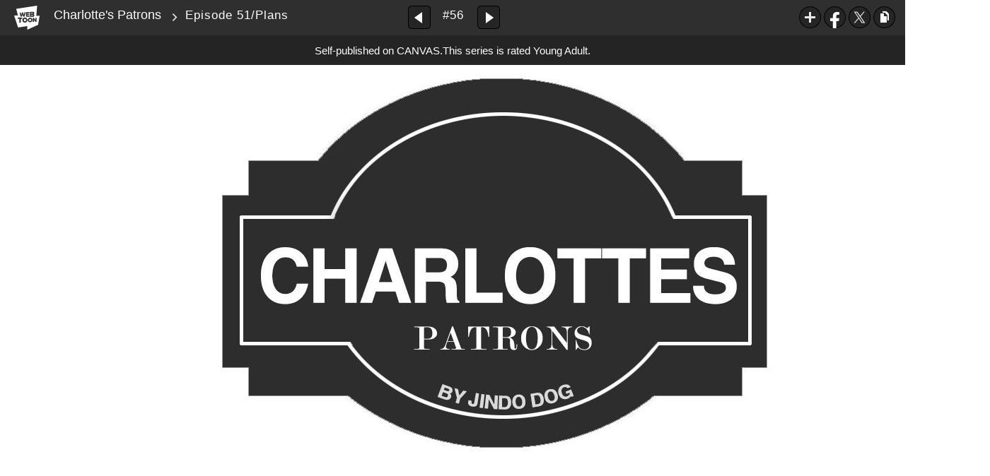

--- FILE ---
content_type: text/html;charset=UTF-8
request_url: https://www.webtoons.com/en/canvas/charlottes-patrons/episode-51plans/viewer?title_no=208533&episode_no=66
body_size: 25596
content:

















<!doctype html>

<html lang="en">
<head>


<title>Episode 51/Plans - 56 | Charlotte's Patrons</title>
<meta name="keywords" content="Charlotte&#039;s Patrons, 56, Episode 51/Plans, Slice-of-life, WEBTOON"/>
<meta name="description" content="Episode 51/Plans, Episode 56 of Charlotte&#039;s Patrons in WEBTOON. Welcome to Charlotte&#039;s! A small café located in Paris, home of cheap wine but good company. Patrons may or may not start shenanigans. 

Check the monthly calendars for updates!"/>
<link rel="canonical" href="https://www.webtoons.com/en/challenge/charlottes-patrons/episode-51plans/viewer?title_no=208533&episode_no=66" />
<link rel="alternate" media="only screen and (max-width: 640px)" href="https://m.webtoons.com/en/challenge/charlottes-patrons/episode-51plans/viewer?title_no=208533&episode_no=66"/>












<meta charset="utf-8">
<meta http-equiv="X-UA-Compatible" content="IE=edge"/>
<link rel="shortcut icon" href="https://webtoons-static.pstatic.net/image/favicon/favicon.ico?dt=2017082301" type="image/x-icon">





	
	
	
	
	
	


<link rel="stylesheet" type="text/css" href="/static/bundle/linewebtoon-43a5c53e193a2cc28f60.css">




<script type="text/javascript">
	window.__headerState__ = {
		domain: "www.webtoons.com",
		phase : "release",
		languageCode: "en",
		cssCode: "en",
		cssCodePrefix: "",
		gaTrackingId: "UA-57082184-1",
		ga4TrackingId: "G-ZTE4EZ7DVX",
		contentLanguage: "ENGLISH",
		contentLanguageCode : 'en',
		gakSerName: "gak.webtoons.com",
		gakPlatformName: "WEB_PC",
		serviceZone: 'GLOBAL',
		facebookAdId: "",
		lcsServer: 'lcs.loginfra.com',
		browserType : "CHROME",
		gaPageName : "",
		googleAdsState : {
			gadWebtoonReadEvent : "",
			title : "Charlotte&amp;#39;s Patrons",
			titleNo : "208533",
			episodeNo : "66",
			gadConversion : {
				"th": [{
					// GAD 태국 광고 계정 1
					conversionId: "AW-761239969", // AW-CONVERSION_ID : Google Ads 계정에 고유한 전환 ID
					conversionLabel: "yhf1CLXkr-0CEKGz_uoC" // AW-CONVERSION_LABEL : 각 전환 액션에 고유하게 부여되는 전환 라벨
				}, {
					// GAD 태국 광고 계정 2
					conversionId: "AW-758804776",
					conversionLabel: "GzVDCNuRsO0CEKji6ekC"
				}]
				// 언어가 추가되면 배열로 넣음
			}
		},
		afPbaKey: "fe890007-9461-4b38-a417-7611db3b631e",
	}

	let lcs_SerName = window.lcs_SerName = window.__headerState__.lcsServer;
</script>
<script type="text/javascript" src="/static/bundle/common/cmp-02e4d9b29cd76218fcac.js" charset="utf-8"></script>
<script type="text/javascript" src="/static/bundle/header-2913b9ec7ed9d63f1ed4.js" charset="utf-8"></script>
<script type="text/javascript" src="/static/bundle/common/header-b02ac0d8615a67cbcd5f.js" charset="utf-8"></script>

<meta property="og:title" content="Charlotte&amp;#39;s Patrons - Episode 51/Plans" />
<meta property="og:type" content="com-linewebtoon:episode" />
<meta property="og:url" content="https://www.webtoons.com/en/canvas/charlottes-patrons/episode-51plans/viewer?title_no=208533&episode_no=66" />
<meta property="og:site_name" content="www.webtoons.com" />
<meta property="og:image" content="https://swebtoon-phinf.pstatic.net/20220221_88/1645372045865Fr0lc_JPEG/thumbnail.jpg" />
<meta property="og:description" content="Welcome to Charlotte's! A small caf&eacute; located in Paris, home of cheap wine but good company. Patrons may or may not start shenanigans. 

Check the monthly calendars for updates!" />
<meta property="com-linewebtoon:episode:author" content="JINDODOG" />

<meta name="twitter:card" content="summary"/>
<meta name="twitter:site" content="@LINEWebtoon"/>
<meta name="twitter:image" content="https://swebtoon-phinf.pstatic.net/20200907_69/15994849844733HBev_JPEG/af319d0e-cc0b-43d7-8b7e-9d0cde140939.jpg"/>
<meta name="twitter:description" content="Welcome to Charlotte's! A small caf&eacute; located in Paris, home of cheap wine but good company. Patrons may or may not start shenanigans. 

Check the monthly calendars for updates!"/>
<meta property="al:android:url" content="linewebtoon://viewer/challenge?titleNo=208533&episodeNo=66"/>
<meta property="al:android:package" content="com.naver.linewebtoon"/>
<meta property="al:android:app_name" content="LINE WEBTOON"/>
<meta name="twitter:app:name:googleplay" content="LINE WEBTOON"/>
<meta name="twitter:app:id:googleplay" content="com.naver.linewebtoon"/>
<meta name="twitter:app:url:googleplay" content="linewebtoon://viewer/challenge?titleNo=208533&episodeNo=66"/>
<meta property="al:ios:url" content="linewebtoon://viewer/challenge?titleNo=208533&episodeNo=66" />
<meta property="al:ios:app_store_id" content="894546091" />
<meta property="al:ios:app_name" content="LINE WEBTOON" />
<meta name="twitter:app:name:iphone" content="LINE WEBTOON"/>
<meta name="twitter:app:id:iphone" content="894546091"/>
<meta name="twitter:app:url:iphone" content="linewebtoon://viewer/challenge?titleNo=208533&episodeNo=66"/>
<meta name="twitter:app:name:ipad" content="LINE WEBTOON"/>
<meta name="twitter:app:id:ipad" content="894546091"/>

<meta name="twitter:app:url:ipad" content="linewebtoon://viewer/challenge?titleNo=208533&episodeNo=66"/>

<meta name="robots" content="noimageindex, noarchive " />
<style type="text/css">
#toolbarSensor {
	-ms-filter: "progid:DXImageTransform.Microsoft.Alpha(Opacity=0)"; /* IE 8 */
	filter: progid:DXImageTransform.Microsoft.Alpha(Opacity=0); /* IE 7 and olders */
	opacity:0;
}
</style>
	<link rel="stylesheet" type="text/css" href="https://ssl.pstatic.net/static/wcc/gw/prod-1.0/index.css">
</head>

<body class="en">
	<div id="wrap">
		<!-- skip navigation -->
		<div id="u_skip">
			<a href="#content" onclick="document.getElementById('content').tabIndex=-1;document.getElementById('content').focus();return false;"><span>skip to content</span></a>
		</div>
		<!-- //skip navigation -->

		<!-- container -->
	    <div id="container" role="main">
	    	
			
	    	<div class="tool_area age_limit" id="toolbarSensor"></div>
			<div class="tool_area age_limit" id="toolbar">
				<div class="info">
					<p class="logo"><a href="https://www.webtoons.com/en/" class="btn_logo">WEBTOON</a></p>

					<div class="subj_info">
						<a href="https://www.webtoons.com/en/canvas/charlottes-patrons/list?title_no=208533" class="subj" title="Charlotte&amp;#39;s Patrons" >Charlotte&#39;s Patrons</a>
						<span class="ico_arr2"></span>
						<h1 class="subj_episode" title="Episode 51/Plans">Episode 51/Plans</h1>
					</div>
				</div>
				<div class="paginate v2">
					
					<a href="https://www.webtoons.com/en/canvas/charlottes-patrons/episode-50seeking-help/viewer?title_no=208533&episode_no=64" title="Previous Episode" class="pg_prev _prevEpisode"><em>Previous Episode</em></a>
					
					
					<span class="tx _btnOpenEpisodeList">#56</span>
					
					<a href="https://www.webtoons.com/en/canvas/charlottes-patrons/episode-52start/viewer?title_no=208533&episode_no=67" title="Next Episode" class="pg_next _nextEpisode"><em>Next Episode</em></a>
					
					
				</div>

				
				
				<div class="episode_area" id="topEpisodeList">
					<div class="episode_lst">
						<div class="episode_cont">
							<ul style="left: 0px;">
							
								
								<li data-episode-no="1">
									<a href="https://www.webtoons.com/en/canvas/charlottes-patrons/episode-1racha-the-unlucky/viewer?title_no=208533&episode_no=1" class=""><span class="thmb"><img src="https://webtoons-static.pstatic.net/image/bg_transparency.png" data-url="https://webtoon-phinf.pstatic.net/20180727_41/15326854374176UO5I_JPEG/101a62dc-a5dd-41e6-a5e8-adef81dab3b8.jpg?type=f160_151" class="_thumbnailImages" width="92" height="87" alt="Episode 1/Racha the Unlucky"><span class="mask"></span></span><span class="subj">Episode 1/Racha the Unlucky</span></a></li>
							
								
								<li data-episode-no="2">
									<a href="https://www.webtoons.com/en/canvas/charlottes-patrons/episode-2plant-killer/viewer?title_no=208533&episode_no=2" class=""><span class="thmb"><img src="https://webtoons-static.pstatic.net/image/bg_transparency.png" data-url="https://webtoon-phinf.pstatic.net/20180802_218/1533144615211hK4mt_JPEG/3849240a-db05-4c6a-a048-f8cf044d64a9.jpg?type=f160_151" class="_thumbnailImages" width="92" height="87" alt="Episode 2/Plant killer"><span class="mask"></span></span><span class="subj">Episode 2/Plant killer</span></a></li>
							
								
								<li data-episode-no="3">
									<a href="https://www.webtoons.com/en/canvas/charlottes-patrons/episode-3lady-killer/viewer?title_no=208533&episode_no=3" class=""><span class="thmb"><img src="https://webtoons-static.pstatic.net/image/bg_transparency.png" data-url="https://webtoon-phinf.pstatic.net/20180810_141/1533890843913p7HbN_JPEG/b9211cb1-5206-4c8c-a38e-3765eada7144.jpg?type=f160_151" class="_thumbnailImages" width="92" height="87" alt="Episode 3/Lady killer"><span class="mask"></span></span><span class="subj">Episode 3/Lady killer</span></a></li>
							
								
								<li data-episode-no="4">
									<a href="https://www.webtoons.com/en/canvas/charlottes-patrons/episode-4take-and-take/viewer?title_no=208533&episode_no=4" class=""><span class="thmb"><img src="https://webtoons-static.pstatic.net/image/bg_transparency.png" data-url="https://webtoon-phinf.pstatic.net/20180817_232/15345158553940oCIk_JPEG/e2be3bd3-14fa-43a1-b8d3-3ed736aa7fcd.jpg?type=f160_151" class="_thumbnailImages" width="92" height="87" alt="Episode 4/Take and Take"><span class="mask"></span></span><span class="subj">Episode 4/Take and Take</span></a></li>
							
								
								<li data-episode-no="5">
									<a href="https://www.webtoons.com/en/canvas/charlottes-patrons/episode-5crush/viewer?title_no=208533&episode_no=5" class=""><span class="thmb"><img src="https://webtoons-static.pstatic.net/image/bg_transparency.png" data-url="https://webtoon-phinf.pstatic.net/20180825_270/1535129465148mcRbj_JPEG/1367bcac-3907-48c4-9867-9dcd5f4a12f3.jpg?type=f160_151" class="_thumbnailImages" width="92" height="87" alt="Episode 5/Crush"><span class="mask"></span></span><span class="subj">Episode 5/Crush</span></a></li>
							
								
								<li data-episode-no="6">
									<a href="https://www.webtoons.com/en/canvas/charlottes-patrons/episode-6all-good-things/viewer?title_no=208533&episode_no=6" class=""><span class="thmb"><img src="https://webtoons-static.pstatic.net/image/bg_transparency.png" data-url="https://webtoon-phinf.pstatic.net/20180831_261/15356441622510HSuO_JPEG/92a75ea8-bf3d-41e3-bd00-bd85011c1e4c.jpg?type=f160_151" class="_thumbnailImages" width="92" height="87" alt="Episode 6/All Good Things"><span class="mask"></span></span><span class="subj">Episode 6/All Good Things</span></a></li>
							
								
								<li data-episode-no="7">
									<a href="https://www.webtoons.com/en/canvas/charlottes-patrons/episode-7spa-day/viewer?title_no=208533&episode_no=7" class=""><span class="thmb"><img src="https://webtoons-static.pstatic.net/image/bg_transparency.png" data-url="https://webtoon-phinf.pstatic.net/20180907_42/1536258105048L4mnQ_JPEG/cd9668f3-1774-4443-9ba8-da27ce16ba0b.jpg?type=f160_151" class="_thumbnailImages" width="92" height="87" alt="Episode 7/Spa Day"><span class="mask"></span></span><span class="subj">Episode 7/Spa Day</span></a></li>
							
								
								<li data-episode-no="8">
									<a href="https://www.webtoons.com/en/canvas/charlottes-patrons/episode-8plans/viewer?title_no=208533&episode_no=8" class=""><span class="thmb"><img src="https://webtoons-static.pstatic.net/image/bg_transparency.png" data-url="https://webtoon-phinf.pstatic.net/20180910_233/1536510769631D1is5_JPEG/da736892-18a8-41de-90e5-fc194ebdb76a.jpg?type=f160_151" class="_thumbnailImages" width="92" height="87" alt="Episode 8/Plans"><span class="mask"></span></span><span class="subj">Episode 8/Plans</span></a></li>
							
								
								<li data-episode-no="10">
									<a href="https://www.webtoons.com/en/canvas/charlottes-patrons/episode-9korean-thanksgiving/viewer?title_no=208533&episode_no=10" class=""><span class="thmb"><img src="https://webtoons-static.pstatic.net/image/bg_transparency.png" data-url="https://webtoon-phinf.pstatic.net/20180928_145/15380670444139oCaG_JPEG/293d445d-cb60-41bc-bba9-f89b8a79e102.jpg?type=f160_151" class="_thumbnailImages" width="92" height="87" alt="Episode 9/Korean Thanksgiving"><span class="mask"></span></span><span class="subj">Episode 9/Korean Thanksgiving</span></a></li>
							
								
								<li data-episode-no="11">
									<a href="https://www.webtoons.com/en/canvas/charlottes-patrons/episode-10brand-new-attitude/viewer?title_no=208533&episode_no=11" class=""><span class="thmb"><img src="https://webtoons-static.pstatic.net/image/bg_transparency.png" data-url="https://webtoon-phinf.pstatic.net/20181013_267/1539375054037prEkc_JPEG/dd83370d-2e0f-4343-97f2-c1c0cf0f8de8.jpg?type=f160_151" class="_thumbnailImages" width="92" height="87" alt="Episode 10/Brand New Attitude"><span class="mask"></span></span><span class="subj">Episode 10/Brand New Attitude</span></a></li>
							
								
								<li data-episode-no="12">
									<a href="https://www.webtoons.com/en/canvas/charlottes-patrons/episode-11shrimp-dispenser/viewer?title_no=208533&episode_no=12" class=""><span class="thmb"><img src="https://webtoons-static.pstatic.net/image/bg_transparency.png" data-url="https://webtoon-phinf.pstatic.net/20181026_295/1540495728017etl4W_JPEG/5f90c503-636d-40c9-80bf-975a6cea70f7.jpg?type=f160_151" class="_thumbnailImages" width="92" height="87" alt="Episode 11/Shrimp Dispenser"><span class="mask"></span></span><span class="subj">Episode 11/Shrimp Dispenser</span></a></li>
							
								
								<li data-episode-no="13">
									<a href="https://www.webtoons.com/en/canvas/charlottes-patrons/episode-12the-truth/viewer?title_no=208533&episode_no=13" class=""><span class="thmb"><img src="https://webtoons-static.pstatic.net/image/bg_transparency.png" data-url="https://webtoon-phinf.pstatic.net/20181112_265/1542001920449bNj1T_JPEG/abf579eb-b066-43b4-83bd-8bba57ffe9c6.jpg?type=f160_151" class="_thumbnailImages" width="92" height="87" alt="Episode 12/The Truth"><span class="mask"></span></span><span class="subj">Episode 12/The Truth</span></a></li>
							
								
								<li data-episode-no="14">
									<a href="https://www.webtoons.com/en/canvas/charlottes-patrons/episode-13fall-breeze/viewer?title_no=208533&episode_no=14" class=""><span class="thmb"><img src="https://webtoons-static.pstatic.net/image/bg_transparency.png" data-url="https://webtoon-phinf.pstatic.net/20181123_94/1542911593223LbDEG_JPEG/ed19c1d1-2faa-40c8-8dbe-e2833b21ac0e.jpg?type=f160_151" class="_thumbnailImages" width="92" height="87" alt="Episode 13/Fall breeze"><span class="mask"></span></span><span class="subj">Episode 13/Fall breeze</span></a></li>
							
								
								<li data-episode-no="17">
									<a href="https://www.webtoons.com/en/canvas/charlottes-patrons/episode-14marriage/viewer?title_no=208533&episode_no=17" class=""><span class="thmb"><img src="https://webtoons-static.pstatic.net/image/bg_transparency.png" data-url="https://webtoon-phinf.pstatic.net/20190311_201/15522329338560rotC_JPEG/dffb5e93-72bd-4167-a2b7-214a92adb424.jpg?type=f160_151" class="_thumbnailImages" width="92" height="87" alt="Episode 14/Marriage"><span class="mask"></span></span><span class="subj">Episode 14/Marriage</span></a></li>
							
								
								<li data-episode-no="18">
									<a href="https://www.webtoons.com/en/canvas/charlottes-patrons/episode-15shopping-/viewer?title_no=208533&episode_no=18" class=""><span class="thmb"><img src="https://webtoons-static.pstatic.net/image/bg_transparency.png" data-url="https://webtoon-phinf.pstatic.net/20190322_140/1553235004251GtFEr_JPEG/50913a9e-5dc2-46a5-842a-cafbee511e0a.jpg?type=f160_151" class="_thumbnailImages" width="92" height="87" alt="Episode 15/Shopping "><span class="mask"></span></span><span class="subj">Episode 15/Shopping </span></a></li>
							
								
								<li data-episode-no="19">
									<a href="https://www.webtoons.com/en/canvas/charlottes-patrons/episode-16dinner/viewer?title_no=208533&episode_no=19" class=""><span class="thmb"><img src="https://webtoons-static.pstatic.net/image/bg_transparency.png" data-url="https://webtoon-phinf.pstatic.net/20190330_134/1553939964067H6QAt_JPEG/4c3b07b4-39f0-4b64-bc81-cb3be31964ea.jpg?type=f160_151" class="_thumbnailImages" width="92" height="87" alt="Episode 16/Dinner"><span class="mask"></span></span><span class="subj">Episode 16/Dinner</span></a></li>
							
								
								<li data-episode-no="21">
									<a href="https://www.webtoons.com/en/canvas/charlottes-patrons/episode-17jacket/viewer?title_no=208533&episode_no=21" class=""><span class="thmb"><img src="https://webtoons-static.pstatic.net/image/bg_transparency.png" data-url="https://webtoon-phinf.pstatic.net/20190405_55/1554472117272zwbKm_JPEG/a76f60e0-28c1-4999-96e0-c2c83fc8c66b.jpg?type=f160_151" class="_thumbnailImages" width="92" height="87" alt="Episode 17/Jacket"><span class="mask"></span></span><span class="subj">Episode 17/Jacket</span></a></li>
							
								
								<li data-episode-no="22">
									<a href="https://www.webtoons.com/en/canvas/charlottes-patrons/episode-18blizzard/viewer?title_no=208533&episode_no=22" class=""><span class="thmb"><img src="https://webtoons-static.pstatic.net/image/bg_transparency.png" data-url="https://webtoon-phinf.pstatic.net/20190412_52/1555049540963xOMuk_JPEG/a4b91ef2-a467-41e4-a949-be085fbd79df.jpg?type=f160_151" class="_thumbnailImages" width="92" height="87" alt="Episode 18/Blizzard"><span class="mask"></span></span><span class="subj">Episode 18/Blizzard</span></a></li>
							
								
								<li data-episode-no="23">
									<a href="https://www.webtoons.com/en/canvas/charlottes-patrons/episode-19cats-and-dumbbells-1/viewer?title_no=208533&episode_no=23" class=""><span class="thmb"><img src="https://webtoons-static.pstatic.net/image/bg_transparency.png" data-url="https://webtoon-phinf.pstatic.net/20190426_246/1556289776978E7umR_JPEG/be645495-0124-4b37-a73d-a4264bce785d.jpg?type=f160_151" class="_thumbnailImages" width="92" height="87" alt="Episode 19/Cats and Dumbbells 1"><span class="mask"></span></span><span class="subj">Episode 19/Cats and Dumbbells 1</span></a></li>
							
								
								<li data-episode-no="24">
									<a href="https://www.webtoons.com/en/canvas/charlottes-patrons/episode-20cats-and-dumbbells-2/viewer?title_no=208533&episode_no=24" class=""><span class="thmb"><img src="https://webtoons-static.pstatic.net/image/bg_transparency.png" data-url="https://webtoon-phinf.pstatic.net/20190504_160/1556935827165kyAz4_JPEG/a6ba460f-d985-4489-8c28-7aeba4a8e1a4.jpg?type=f160_151" class="_thumbnailImages" width="92" height="87" alt="Episode 20/Cats and Dumbbells 2"><span class="mask"></span></span><span class="subj">Episode 20/Cats and Dumbbells 2</span></a></li>
							
								
								<li data-episode-no="25">
									<a href="https://www.webtoons.com/en/canvas/charlottes-patrons/episode-21cats-and-dumbbells-3/viewer?title_no=208533&episode_no=25" class=""><span class="thmb"><img src="https://webtoons-static.pstatic.net/image/bg_transparency.png" data-url="https://webtoon-phinf.pstatic.net/20190511_268/1557508646318220j2_JPEG/e9174c9a-bb0b-4630-ac33-a2f1b83817d7.jpg?type=f160_151" class="_thumbnailImages" width="92" height="87" alt="Episode 21/Cats and Dumbbells 3"><span class="mask"></span></span><span class="subj">Episode 21/Cats and Dumbbells 3</span></a></li>
							
								
								<li data-episode-no="26">
									<a href="https://www.webtoons.com/en/canvas/charlottes-patrons/episode-22cats-and-dumbbells-4/viewer?title_no=208533&episode_no=26" class=""><span class="thmb"><img src="https://webtoons-static.pstatic.net/image/bg_transparency.png" data-url="https://webtoon-phinf.pstatic.net/20190518_141/15581848171798XTbW_JPEG/00d6933c-8886-4411-aae4-5ec288cf9ecd.jpg?type=f160_151" class="_thumbnailImages" width="92" height="87" alt="Episode 22/Cats and Dumbbells 4"><span class="mask"></span></span><span class="subj">Episode 22/Cats and Dumbbells 4</span></a></li>
							
								
								<li data-episode-no="29">
									<a href="https://www.webtoons.com/en/canvas/charlottes-patrons/episode-23sculptures/viewer?title_no=208533&episode_no=29" class=""><span class="thmb"><img src="https://webtoons-static.pstatic.net/image/bg_transparency.png" data-url="https://webtoon-phinf.pstatic.net/20190621_164/15610947258719rzJP_JPEG/01882670-641d-47be-9509-544afdc0471c.jpg?type=f160_151" class="_thumbnailImages" width="92" height="87" alt="Episode 23/Sculptures"><span class="mask"></span></span><span class="subj">Episode 23/Sculptures</span></a></li>
							
								
								<li data-episode-no="30">
									<a href="https://www.webtoons.com/en/canvas/charlottes-patrons/episode-24a-star-has-fallen/viewer?title_no=208533&episode_no=30" class=""><span class="thmb"><img src="https://webtoons-static.pstatic.net/image/bg_transparency.png" data-url="https://webtoon-phinf.pstatic.net/20190704_153/156225209562730yTE_JPEG/7592a88e-ff5a-42f9-ad92-371c6284a924.jpg?type=f160_151" class="_thumbnailImages" width="92" height="87" alt="Episode 24/A Star Has Fallen"><span class="mask"></span></span><span class="subj">Episode 24/A Star Has Fallen</span></a></li>
							
								
								<li data-episode-no="31">
									<a href="https://www.webtoons.com/en/canvas/charlottes-patrons/episode-25flowers/viewer?title_no=208533&episode_no=31" class=""><span class="thmb"><img src="https://webtoons-static.pstatic.net/image/bg_transparency.png" data-url="https://webtoon-phinf.pstatic.net/20190717_21/15633454400145hnL3_JPEG/24eb4f65-57b8-4232-b742-e0664f451fb5.jpg?type=f160_151" class="_thumbnailImages" width="92" height="87" alt="Episode 25/Flowers"><span class="mask"></span></span><span class="subj">Episode 25/Flowers</span></a></li>
							
								
								<li data-episode-no="33">
									<a href="https://www.webtoons.com/en/canvas/charlottes-patrons/episode-26kittys-stan/viewer?title_no=208533&episode_no=33" class=""><span class="thmb"><img src="https://webtoons-static.pstatic.net/image/bg_transparency.png" data-url="https://webtoon-phinf.pstatic.net/20190727_116/15642347561880KgOR_JPEG/2ed57756-efb0-4f4a-a73d-32b626195bc2.jpg?type=f160_151" class="_thumbnailImages" width="92" height="87" alt="Episode 26/Kitty&amp;#39;s Stan"><span class="mask"></span></span><span class="subj">Episode 26/Kitty&amp;#39;s Stan</span></a></li>
							
								
								<li data-episode-no="35">
									<a href="https://www.webtoons.com/en/canvas/charlottes-patrons/episode-27a-cats-claws-1/viewer?title_no=208533&episode_no=35" class=""><span class="thmb"><img src="https://webtoons-static.pstatic.net/image/bg_transparency.png" data-url="https://webtoon-phinf.pstatic.net/20190802_92/1564756589297pE4Md_JPEG/0c791f49-85e0-48c9-990e-a59e8255a4f8.jpg?type=f160_151" class="_thumbnailImages" width="92" height="87" alt="Episode 27/A Cat&amp;#39;s Claws 1"><span class="mask"></span></span><span class="subj">Episode 27/A Cat&amp;#39;s Claws 1</span></a></li>
							
								
								<li data-episode-no="36">
									<a href="https://www.webtoons.com/en/canvas/charlottes-patrons/episode-28a-cats-claws-2/viewer?title_no=208533&episode_no=36" class=""><span class="thmb"><img src="https://webtoons-static.pstatic.net/image/bg_transparency.png" data-url="https://webtoon-phinf.pstatic.net/20190817_235/1566014693647JPmdL_JPEG/7650aad7-c584-49e4-9ac4-c7583130674c.jpg?type=f160_151" class="_thumbnailImages" width="92" height="87" alt="Episode 28/A Cat&amp;#39;s Claws 2"><span class="mask"></span></span><span class="subj">Episode 28/A Cat&amp;#39;s Claws 2</span></a></li>
							
								
								<li data-episode-no="37">
									<a href="https://www.webtoons.com/en/canvas/charlottes-patrons/episode-29a-cats-claws-3/viewer?title_no=208533&episode_no=37" class=""><span class="thmb"><img src="https://webtoons-static.pstatic.net/image/bg_transparency.png" data-url="https://webtoon-phinf.pstatic.net/20190831_184/1567262421064VUd7J_JPEG/30be27cd-acee-415c-b4b9-17096c01087b.jpg?type=f160_151" class="_thumbnailImages" width="92" height="87" alt="Episode 29/A Cat&amp;#39;s Claws 3"><span class="mask"></span></span><span class="subj">Episode 29/A Cat&amp;#39;s Claws 3</span></a></li>
							
								
								<li data-episode-no="38">
									<a href="https://www.webtoons.com/en/canvas/charlottes-patrons/episode-30a-cats-claws-4/viewer?title_no=208533&episode_no=38" class=""><span class="thmb"><img src="https://webtoons-static.pstatic.net/image/bg_transparency.png" data-url="https://webtoon-phinf.pstatic.net/20190914_155/1568465368563jkF5i_JPEG/618e374e-f363-4b9d-8847-b66bacb62197.jpg?type=f160_151" class="_thumbnailImages" width="92" height="87" alt="Episode 30/A Cat&amp;#39;s Claws 4"><span class="mask"></span></span><span class="subj">Episode 30/A Cat&amp;#39;s Claws 4</span></a></li>
							
								
								<li data-episode-no="39">
									<a href="https://www.webtoons.com/en/canvas/charlottes-patrons/episode-31a-cats-claws-5/viewer?title_no=208533&episode_no=39" class=""><span class="thmb"><img src="https://webtoons-static.pstatic.net/image/bg_transparency.png" data-url="https://webtoon-phinf.pstatic.net/20191011_83/1570758064736mJ1wP_JPEG/865afae2-c5f5-4be2-bbc9-ba5943255f05.jpg?type=f160_151" class="_thumbnailImages" width="92" height="87" alt="Episode 31/A Cat&amp;#39;s Claws 5"><span class="mask"></span></span><span class="subj">Episode 31/A Cat&amp;#39;s Claws 5</span></a></li>
							
								
								<li data-episode-no="40">
									<a href="https://www.webtoons.com/en/canvas/charlottes-patrons/episode-32a-cats-claws-6/viewer?title_no=208533&episode_no=40" class=""><span class="thmb"><img src="https://webtoons-static.pstatic.net/image/bg_transparency.png" data-url="https://webtoon-phinf.pstatic.net/20191018_214/1571403771275SEMNu_JPEG/12193d2d-5959-4316-8ae2-d50965971cc2.jpg?type=f160_151" class="_thumbnailImages" width="92" height="87" alt="Episode 32/A Cat&amp;#39;s Claws 6"><span class="mask"></span></span><span class="subj">Episode 32/A Cat&amp;#39;s Claws 6</span></a></li>
							
								
								<li data-episode-no="41">
									<a href="https://www.webtoons.com/en/canvas/charlottes-patrons/2019-halloween/viewer?title_no=208533&episode_no=41" class=""><span class="thmb"><img src="https://webtoons-static.pstatic.net/image/bg_transparency.png" data-url="https://webtoon-phinf.pstatic.net/20191030_273/1572447193058YeMtP_JPEG/d85d3c41-6af9-4b7a-9763-dbf3f1d7efd4.jpg?type=f160_151" class="_thumbnailImages" width="92" height="87" alt="2019 Halloween"><span class="mask"></span></span><span class="subj">2019 Halloween</span></a></li>
							
								
								<li data-episode-no="42">
									<a href="https://www.webtoons.com/en/canvas/charlottes-patrons/2019-la-toussaint-/viewer?title_no=208533&episode_no=42" class=""><span class="thmb"><img src="https://webtoons-static.pstatic.net/image/bg_transparency.png" data-url="https://webtoon-phinf.pstatic.net/20191101_96/1572566974124Kh0Ka_JPEG/3c0f037d-0fae-457c-8531-f1efd83226f1.jpg?type=f160_151" class="_thumbnailImages" width="92" height="87" alt="2019 La Toussaint "><span class="mask"></span></span><span class="subj">2019 La Toussaint </span></a></li>
							
								
								<li data-episode-no="43">
									<a href="https://www.webtoons.com/en/canvas/charlottes-patrons/episode-33a-cats-claws-7/viewer?title_no=208533&episode_no=43" class=""><span class="thmb"><img src="https://webtoons-static.pstatic.net/image/bg_transparency.png" data-url="https://webtoon-phinf.pstatic.net/20191102_82/1572667447992iYRB9_JPEG/ddcbf32d-df0f-4966-bc80-107c1dbdf5c3.jpg?type=f160_151" class="_thumbnailImages" width="92" height="87" alt="Episode 33/A Cat&amp;#39;s Claws 7"><span class="mask"></span></span><span class="subj">Episode 33/A Cat&amp;#39;s Claws 7</span></a></li>
							
								
								<li data-episode-no="44">
									<a href="https://www.webtoons.com/en/canvas/charlottes-patrons/episode-34wine-night/viewer?title_no=208533&episode_no=44" class=""><span class="thmb"><img src="https://webtoons-static.pstatic.net/image/bg_transparency.png" data-url="https://webtoon-phinf.pstatic.net/20191111_194/1573478931901cpkOv_JPEG/3cbc6cd9-1414-4c20-919a-39d59c04bbd5.jpg?type=f160_151" class="_thumbnailImages" width="92" height="87" alt="Episode 34/Wine Night"><span class="mask"></span></span><span class="subj">Episode 34/Wine Night</span></a></li>
							
								
								<li data-episode-no="45">
									<a href="https://www.webtoons.com/en/canvas/charlottes-patrons/episode-35where-oh-where/viewer?title_no=208533&episode_no=45" class=""><span class="thmb"><img src="https://webtoons-static.pstatic.net/image/bg_transparency.png" data-url="https://webtoon-phinf.pstatic.net/20191130_221/1575047789897BtIYT_JPEG/19f37bea-d13f-4eef-9150-a741c19cb1c6.jpg?type=f160_151" class="_thumbnailImages" width="92" height="87" alt="Episode 35/Where oh where"><span class="mask"></span></span><span class="subj">Episode 35/Where oh where</span></a></li>
							
								
								<li data-episode-no="46">
									<a href="https://www.webtoons.com/en/canvas/charlottes-patrons/episode-36supermarket/viewer?title_no=208533&episode_no=46" class=""><span class="thmb"><img src="https://webtoons-static.pstatic.net/image/bg_transparency.png" data-url="https://webtoon-phinf.pstatic.net/20191221_116/15769360575806aMbf_JPEG/6e738f9e-5443-42ff-a7a2-89db2049ac09.jpg?type=f160_151" class="_thumbnailImages" width="92" height="87" alt="Episode 36/Supermarket"><span class="mask"></span></span><span class="subj">Episode 36/Supermarket</span></a></li>
							
								
								<li data-episode-no="47">
									<a href="https://www.webtoons.com/en/canvas/charlottes-patrons/2019-christmas/viewer?title_no=208533&episode_no=47" class=""><span class="thmb"><img src="https://webtoons-static.pstatic.net/image/bg_transparency.png" data-url="https://webtoon-phinf.pstatic.net/20191225_4/1577280410575cqLsO_JPEG/6a915d86-f9aa-4a91-b65c-40141f8b9c28.jpg?type=f160_151" class="_thumbnailImages" width="92" height="87" alt="2019 Christmas"><span class="mask"></span></span><span class="subj">2019 Christmas</span></a></li>
							
								
								<li data-episode-no="48">
									<a href="https://www.webtoons.com/en/canvas/charlottes-patrons/2020-new-years/viewer?title_no=208533&episode_no=48" class=""><span class="thmb"><img src="https://webtoons-static.pstatic.net/image/bg_transparency.png" data-url="https://webtoon-phinf.pstatic.net/20191231_245/1577791793371tPW40_JPEG/699905f6-5f92-4a96-92ff-8b1026f34aac.jpg?type=f160_151" class="_thumbnailImages" width="92" height="87" alt="2020 New years"><span class="mask"></span></span><span class="subj">2020 New years</span></a></li>
							
								
								<li data-episode-no="49">
									<a href="https://www.webtoons.com/en/canvas/charlottes-patrons/episode-37boba-ass/viewer?title_no=208533&episode_no=49" class=""><span class="thmb"><img src="https://webtoons-static.pstatic.net/image/bg_transparency.png" data-url="https://webtoon-phinf.pstatic.net/20200116_39/1579180639096NPLKb_JPEG/013be68c-6330-4cda-9a79-c3f515805a4b.jpg?type=f160_151" class="_thumbnailImages" width="92" height="87" alt="Episode 37/Boba ass"><span class="mask"></span></span><span class="subj">Episode 37/Boba ass</span></a></li>
							
								
								<li data-episode-no="50">
									<a href="https://www.webtoons.com/en/canvas/charlottes-patrons/episode-38showdown/viewer?title_no=208533&episode_no=50" class=""><span class="thmb"><img src="https://webtoons-static.pstatic.net/image/bg_transparency.png" data-url="https://webtoon-phinf.pstatic.net/20200126_40/1580013545126CgXEp_JPEG/65d63008-11be-46aa-8062-07d6d1662ab9.jpg?type=f160_151" class="_thumbnailImages" width="92" height="87" alt="Episode 38/Showdown"><span class="mask"></span></span><span class="subj">Episode 38/Showdown</span></a></li>
							
								
								<li data-episode-no="51">
									<a href="https://www.webtoons.com/en/canvas/charlottes-patrons/episode-39uncle-dad/viewer?title_no=208533&episode_no=51" class=""><span class="thmb"><img src="https://webtoons-static.pstatic.net/image/bg_transparency.png" data-url="https://webtoon-phinf.pstatic.net/20200226_35/1582714375889rqyuj_JPEG/005204c2-940a-4a76-ab26-7c9abed7cb04.jpg?type=f160_151" class="_thumbnailImages" width="92" height="87" alt="Episode 39/Uncle dad"><span class="mask"></span></span><span class="subj">Episode 39/Uncle dad</span></a></li>
							
								
								<li data-episode-no="52">
									<a href="https://www.webtoons.com/en/canvas/charlottes-patrons/episode-40pamphlets/viewer?title_no=208533&episode_no=52" class=""><span class="thmb"><img src="https://webtoons-static.pstatic.net/image/bg_transparency.png" data-url="https://webtoon-phinf.pstatic.net/20200314_42/1584165764689UXc6T_JPEG/5c237a2d-a8fc-49b0-a696-ff8db10b07a4.jpg?type=f160_151" class="_thumbnailImages" width="92" height="87" alt="Episode 40/Pamphlets"><span class="mask"></span></span><span class="subj">Episode 40/Pamphlets</span></a></li>
							
								
								<li data-episode-no="53">
									<a href="https://www.webtoons.com/en/canvas/charlottes-patrons/patreon-update/viewer?title_no=208533&episode_no=53" class=""><span class="thmb"><img src="https://webtoons-static.pstatic.net/image/bg_transparency.png" data-url="https://webtoon-phinf.pstatic.net/20200319_150/1584589125552FYVqL_JPEG/5c9b87c6-b078-4fe3-a2ec-f68008232e40.jpg?type=f160_151" class="_thumbnailImages" width="92" height="87" alt="PATREON UPDATE"><span class="mask"></span></span><span class="subj">PATREON UPDATE</span></a></li>
							
								
								<li data-episode-no="55">
									<a href="https://www.webtoons.com/en/canvas/charlottes-patrons/episode-41hair-salon/viewer?title_no=208533&episode_no=55" class=""><span class="thmb"><img src="https://webtoons-static.pstatic.net/image/bg_transparency.png" data-url="https://webtoon-phinf.pstatic.net/20200327_38/1585286348918mPdYU_JPEG/b1744c15-f922-40a6-95a0-9028b8b2da39.jpg?type=f160_151" class="_thumbnailImages" width="92" height="87" alt="Episode 41/Hair salon"><span class="mask"></span></span><span class="subj">Episode 41/Hair salon</span></a></li>
							
								
								<li data-episode-no="56">
									<a href="https://www.webtoons.com/en/canvas/charlottes-patrons/episode-42sandwich/viewer?title_no=208533&episode_no=56" class=""><span class="thmb"><img src="https://webtoons-static.pstatic.net/image/bg_transparency.png" data-url="https://webtoon-phinf.pstatic.net/20200403_290/1585868659123lJ7WW_JPEG/f597e27f-f207-4d9f-a252-2cfbe1e2b8c8.jpg?type=f160_151" class="_thumbnailImages" width="92" height="87" alt="Episode 42/Sandwich"><span class="mask"></span></span><span class="subj">Episode 42/Sandwich</span></a></li>
							
								
								<li data-episode-no="57">
									<a href="https://www.webtoons.com/en/canvas/charlottes-patrons/episode-43gym-membership/viewer?title_no=208533&episode_no=57" class=""><span class="thmb"><img src="https://webtoons-static.pstatic.net/image/bg_transparency.png" data-url="https://webtoon-phinf.pstatic.net/20200410_69/1586475822087VmFJo_JPEG/44f00500-d373-48b1-834d-99ddf0d5bdba.jpg?type=f160_151" class="_thumbnailImages" width="92" height="87" alt="Episode 43/Gym membership"><span class="mask"></span></span><span class="subj">Episode 43/Gym membership</span></a></li>
							
								
								<li data-episode-no="58">
									<a href="https://www.webtoons.com/en/canvas/charlottes-patrons/episode-44assumptions-1/viewer?title_no=208533&episode_no=58" class=""><span class="thmb"><img src="https://webtoons-static.pstatic.net/image/bg_transparency.png" data-url="https://webtoon-phinf.pstatic.net/20200417_132/1587087546069RhBYe_PNG/e7241a7c-df21-4ea1-b66d-a03d25e362eb.png?type=f160_151" class="_thumbnailImages" width="92" height="87" alt="Episode 44/Assumptions 1"><span class="mask"></span></span><span class="subj">Episode 44/Assumptions 1</span></a></li>
							
								
								<li data-episode-no="59">
									<a href="https://www.webtoons.com/en/canvas/charlottes-patrons/episode-45assumptions-2/viewer?title_no=208533&episode_no=59" class=""><span class="thmb"><img src="https://webtoons-static.pstatic.net/image/bg_transparency.png" data-url="https://webtoon-phinf.pstatic.net/20200425_48/1587778699498etbro_PNG/2c835048-a8d6-4828-81b8-f8e65e6e686d.png?type=f160_151" class="_thumbnailImages" width="92" height="87" alt="Episode 45/Assumptions 2"><span class="mask"></span></span><span class="subj">Episode 45/Assumptions 2</span></a></li>
							
								
								<li data-episode-no="60">
									<a href="https://www.webtoons.com/en/canvas/charlottes-patrons/episode-46assumptions-3edited/viewer?title_no=208533&episode_no=60" class=""><span class="thmb"><img src="https://webtoons-static.pstatic.net/image/bg_transparency.png" data-url="https://webtoon-phinf.pstatic.net/20200508_119/1588907855204G9tQK_JPEG/cb166055-cf62-4adc-8616-2131d7da470f.jpg?type=f160_151" class="_thumbnailImages" width="92" height="87" alt="Episode 46/Assumptions 3(EDITED)"><span class="mask"></span></span><span class="subj">Episode 46/Assumptions 3(EDITED)</span></a></li>
							
								
								<li data-episode-no="61">
									<a href="https://www.webtoons.com/en/canvas/charlottes-patrons/episode-47assumptions-4/viewer?title_no=208533&episode_no=61" class=""><span class="thmb"><img src="https://webtoons-static.pstatic.net/image/bg_transparency.png" data-url="https://webtoon-phinf.pstatic.net/20200516_271/1589602418321TdMuP_JPEG/c9ca01e6-0a63-4c29-a51b-20501d21a7e4.jpg?type=f160_151" class="_thumbnailImages" width="92" height="87" alt="Episode 47/Assumptions 4"><span class="mask"></span></span><span class="subj">Episode 47/Assumptions 4</span></a></li>
							
								
								<li data-episode-no="62">
									<a href="https://www.webtoons.com/en/canvas/charlottes-patrons/episode-48assumptions-5-/viewer?title_no=208533&episode_no=62" class=""><span class="thmb"><img src="https://webtoons-static.pstatic.net/image/bg_transparency.png" data-url="https://webtoon-phinf.pstatic.net/20200522_5/1590116298054rp09A_JPEG/538fa917-4f04-4cba-9655-793827e54dca.jpg?type=f160_151" class="_thumbnailImages" width="92" height="87" alt="Episode 48/Assumptions 5  "><span class="mask"></span></span><span class="subj">Episode 48/Assumptions 5  </span></a></li>
							
								
								<li data-episode-no="63">
									<a href="https://www.webtoons.com/en/canvas/charlottes-patrons/episode-49punching-machine/viewer?title_no=208533&episode_no=63" class=""><span class="thmb"><img src="https://webtoons-static.pstatic.net/image/bg_transparency.png" data-url="https://webtoon-phinf.pstatic.net/20200717_14/1594940382897IlEUB_JPEG/f454bfff-994c-4f06-ae22-c0baeafaded2.jpg?type=f160_151" class="_thumbnailImages" width="92" height="87" alt="Episode 49/Punching Machine"><span class="mask"></span></span><span class="subj">Episode 49/Punching Machine</span></a></li>
							
								
								<li data-episode-no="64">
									<a href="https://www.webtoons.com/en/canvas/charlottes-patrons/episode-50seeking-help/viewer?title_no=208533&episode_no=64" class=""><span class="thmb"><img src="https://webtoons-static.pstatic.net/image/bg_transparency.png" data-url="https://webtoon-phinf.pstatic.net/20200728_118/1595864560856p933X_JPEG/a24bec1e-ee8d-4dfc-b232-70681097d3d9.jpg?type=f160_151" class="_thumbnailImages" width="92" height="87" alt="Episode 50/Seeking Help"><span class="mask"></span></span><span class="subj">Episode 50/Seeking Help</span></a></li>
							
								
								<li data-episode-no="66">
									<a href="https://www.webtoons.com/en/canvas/charlottes-patrons/episode-51plans/viewer?title_no=208533&episode_no=66" class="on"><span class="thmb"><img src="https://webtoons-static.pstatic.net/image/bg_transparency.png" data-url="https://webtoon-phinf.pstatic.net/20200907_69/15994849844733HBev_JPEG/af319d0e-cc0b-43d7-8b7e-9d0cde140939.jpg?type=f160_151" class="_thumbnailImages" width="92" height="87" alt="Episode 51/Plans"><span class="mask"></span></span><span class="subj">Episode 51/Plans</span></a></li>
							
								
								<li data-episode-no="67">
									<a href="https://www.webtoons.com/en/canvas/charlottes-patrons/episode-52start/viewer?title_no=208533&episode_no=67" class=""><span class="thmb"><img src="https://webtoons-static.pstatic.net/image/bg_transparency.png" data-url="https://webtoon-phinf.pstatic.net/20201025_271/1603619110943kwcIJ_JPEG/6d1b4599-fa2f-4ba1-a1fe-e12129ec322f.jpg?type=f160_151" class="_thumbnailImages" width="92" height="87" alt="Episode 52/Start"><span class="mask"></span></span><span class="subj">Episode 52/Start</span></a></li>
							
								
								<li data-episode-no="68">
									<a href="https://www.webtoons.com/en/canvas/charlottes-patrons/episode-53suit-up/viewer?title_no=208533&episode_no=68" class=""><span class="thmb"><img src="https://webtoons-static.pstatic.net/image/bg_transparency.png" data-url="https://webtoon-phinf.pstatic.net/20201219_125/1608333354079Caxsz_JPEG/a5ee5753-2a77-49b5-986a-5da7880d9b94.jpg?type=f160_151" class="_thumbnailImages" width="92" height="87" alt="Episode 53/Suit up"><span class="mask"></span></span><span class="subj">Episode 53/Suit up</span></a></li>
							
								
								<li data-episode-no="69">
									<a href="https://www.webtoons.com/en/canvas/charlottes-patrons/episode-54boots/viewer?title_no=208533&episode_no=69" class=""><span class="thmb"><img src="https://webtoons-static.pstatic.net/image/bg_transparency.png" data-url="https://webtoon-phinf.pstatic.net/20210205_244/1612514149083c7pkJ_JPEG/6d6da48d-9e97-4ac4-a15d-d58fff85d6f4.jpg?type=f160_151" class="_thumbnailImages" width="92" height="87" alt="Episode 54/Boots"><span class="mask"></span></span><span class="subj">Episode 54/Boots</span></a></li>
							
								
								<li data-episode-no="70">
									<a href="https://www.webtoons.com/en/canvas/charlottes-patrons/episode-55nacho-bowl/viewer?title_no=208533&episode_no=70" class=""><span class="thmb"><img src="https://webtoons-static.pstatic.net/image/bg_transparency.png" data-url="https://webtoon-phinf.pstatic.net/20210321_149/1616330062884CxQm9_JPEG/c169d1b1-ee28-43ed-b56d-c568ccd8602e.jpg?type=f160_151" class="_thumbnailImages" width="92" height="87" alt="Episode 55/Nacho Bowl"><span class="mask"></span></span><span class="subj">Episode 55/Nacho Bowl</span></a></li>
							
								
								<li data-episode-no="72">
									<a href="https://www.webtoons.com/en/canvas/charlottes-patrons/episode-56test/viewer?title_no=208533&episode_no=72" class=""><span class="thmb"><img src="https://webtoons-static.pstatic.net/image/bg_transparency.png" data-url="https://webtoon-phinf.pstatic.net/20220428_202/1651145011871o13LP_JPEG/ae6e8895-6192-4cb6-9ac5-17fa9e76e17f.jpg?type=f160_151" class="_thumbnailImages" width="92" height="87" alt="Episode 56/Test"><span class="mask"></span></span><span class="subj">Episode 56/Test</span></a></li>
							
								
								<li data-episode-no="73">
									<a href="https://www.webtoons.com/en/canvas/charlottes-patrons/episode-57comeback/viewer?title_no=208533&episode_no=73" class=""><span class="thmb"><img src="https://webtoons-static.pstatic.net/image/bg_transparency.png" data-url="https://webtoon-phinf.pstatic.net/20221020_123/16662740857772Uqsb_JPEG/8282ff0b-f49f-4219-a0e2-92071f1638a68532480845546409923.jpg?type=f160_151" class="_thumbnailImages" width="92" height="87" alt="Episode 57/Comeback"><span class="mask"></span></span><span class="subj">Episode 57/Comeback</span></a></li>
							
								
								<li data-episode-no="75">
									<a href="https://www.webtoons.com/en/canvas/charlottes-patrons/news/viewer?title_no=208533&episode_no=75" class=""><span class="thmb"><img src="https://webtoons-static.pstatic.net/image/bg_transparency.png" data-url="https://webtoon-phinf.pstatic.net/20240919_39/1726722359943KrTEM_PNG/64a1b8e6-5b04-4335-bc5e-d0229936d66d11362318728407334405.png?type=f160_151" class="_thumbnailImages" width="92" height="87" alt="News!"><span class="mask"></span></span><span class="subj">News!</span></a></li>
							
								
								<li data-episode-no="76">
									<a href="https://www.webtoons.com/en/canvas/charlottes-patrons/2024-september-/viewer?title_no=208533&episode_no=76" class=""><span class="thmb"><img src="https://webtoons-static.pstatic.net/image/bg_transparency.png" data-url="https://webtoon-phinf.pstatic.net/20240920_15/1726835923762r5jH0_JPEG/61a6bf53-aed9-4c24-8f54-20847f4fe8c018125710886419444864.jpg?type=f160_151" class="_thumbnailImages" width="92" height="87" alt="2024 September "><span class="mask"></span></span><span class="subj">2024 September </span></a></li>
							
								
								<li data-episode-no="77">
									<a href="https://www.webtoons.com/en/canvas/charlottes-patrons/episode-58challenge/viewer?title_no=208533&episode_no=77" class=""><span class="thmb"><img src="https://webtoons-static.pstatic.net/image/bg_transparency.png" data-url="https://webtoon-phinf.pstatic.net/20240926_34/17273532049693WXpb_JPEG/e5a08cb0-8000-43e1-b61d-5bca60eee1c2665917679108821311.jpg?type=f160_151" class="_thumbnailImages" width="92" height="87" alt="Episode 58/Challenge"><span class="mask"></span></span><span class="subj">Episode 58/Challenge</span></a></li>
							
								
								<li data-episode-no="78">
									<a href="https://www.webtoons.com/en/canvas/charlottes-patrons/2024-october-/viewer?title_no=208533&episode_no=78" class=""><span class="thmb"><img src="https://webtoons-static.pstatic.net/image/bg_transparency.png" data-url="https://webtoon-phinf.pstatic.net/20241008_260/17283963018511RYFW_JPEG/95eaa3fe-5288-45fb-8ff2-ec90925c47f95306330139015015097.jpg?type=f160_151" class="_thumbnailImages" width="92" height="87" alt="2024 October "><span class="mask"></span></span><span class="subj">2024 October </span></a></li>
							
								
								<li data-episode-no="79">
									<a href="https://www.webtoons.com/en/canvas/charlottes-patrons/episode-59the-match/viewer?title_no=208533&episode_no=79" class=""><span class="thmb"><img src="https://webtoons-static.pstatic.net/image/bg_transparency.png" data-url="https://webtoon-phinf.pstatic.net/20241018_133/1729261740968ymlYc_JPEG/daaea3e8-b0ed-4a63-bacd-5180b312c2855748398761355146768.jpg?type=f160_151" class="_thumbnailImages" width="92" height="87" alt="Episode 59/The Match"><span class="mask"></span></span><span class="subj">Episode 59/The Match</span></a></li>
							
								
								<li data-episode-no="80">
									<a href="https://www.webtoons.com/en/canvas/charlottes-patrons/episode-60the-match-2/viewer?title_no=208533&episode_no=80" class=""><span class="thmb"><img src="https://webtoons-static.pstatic.net/image/bg_transparency.png" data-url="https://webtoon-phinf.pstatic.net/20241024_124/1729761817409XtOp4_JPEG/06970f6e-27d4-4418-aa70-1100dcdd5a955945245716028143147.jpg?type=f160_151" class="_thumbnailImages" width="92" height="87" alt="Episode 60/The Match 2"><span class="mask"></span></span><span class="subj">Episode 60/The Match 2</span></a></li>
							
								
								<li data-episode-no="81">
									<a href="https://www.webtoons.com/en/canvas/charlottes-patrons/2024-happy-halloween/viewer?title_no=208533&episode_no=81" class=""><span class="thmb"><img src="https://webtoons-static.pstatic.net/image/bg_transparency.png" data-url="https://webtoon-phinf.pstatic.net/20241101_256/1730430659007AfWp1_JPEG/3ffed139-7ad0-47e1-9781-2dc36dbe9ddd17997023570183400770.jpg?type=f160_151" class="_thumbnailImages" width="92" height="87" alt="2024 Happy Halloween"><span class="mask"></span></span><span class="subj">2024 Happy Halloween</span></a></li>
							
								
								<li data-episode-no="82">
									<a href="https://www.webtoons.com/en/canvas/charlottes-patrons/2024-november/viewer?title_no=208533&episode_no=82" class=""><span class="thmb"><img src="https://webtoons-static.pstatic.net/image/bg_transparency.png" data-url="https://webtoon-phinf.pstatic.net/20241118_116/1731911642816xnTAL_JPEG/db2d649c-9388-46ef-89d5-aadf35d8865d15721470896887365954.jpg?type=f160_151" class="_thumbnailImages" width="92" height="87" alt="2024 November"><span class="mask"></span></span><span class="subj">2024 November</span></a></li>
							
								
								<li data-episode-no="83">
									<a href="https://www.webtoons.com/en/canvas/charlottes-patrons/2025-valentines-day/viewer?title_no=208533&episode_no=83" class=""><span class="thmb"><img src="https://webtoons-static.pstatic.net/image/bg_transparency.png" data-url="https://webtoon-phinf.pstatic.net/20250216_215/1739633720131bjbeH_JPEG/25245685-ec24-4866-b764-aa543ca25df98884576509277186817.jpg?type=f160_151" class="_thumbnailImages" width="92" height="87" alt="2025 Valentine's Day"><span class="mask"></span></span><span class="subj">2025 Valentine's Day</span></a></li>
							
							</ul>
						</div>
						<div class="paginate">
							<a href="#" title="Previous Recurrence" class="pg_prev"><em>Previous Recurrence</em></a>
							<a href="#" title="Next Recurrence" class="pg_next"><em>Next Recurrence</em></a>
						</div>
					</div>
				</div>
				<a href="#" title="List Collapse"
				   class="btn_episode_fd _btnCloseEpisodeList">
					<span class="blind">Close</span>
				</a>
				

				<div class="right_area" id="_toolBarRightArea">
					
					<div class="toon_btn" style="display: none;" id="authorButtons">
						<a href="#" class="btn_type5 _btnEpisodeEdit">EDIT</a>
					</div>

					<ul class="spi_area">
					<li class="relative">
						<a href="#" class="ico_favorites _favorites" title="Subscribe" data-page-source="ViewerTopRight" onclick="return false;">Subscribe</a>
						<div class="ly_area">
							<span class="ly_cont _addFavorite">Subscribed to your list</span>
							<span class="ly_cont _removeFavorite" style="display:none">Unsubscribed for your list</span>
							<span class="ly_cont _overLimitFavorite" style="display:none">You can subscribe up to 500 CANVAS series.</span>
							<span class="ico_arr up v2"></span>
						</div>
					</li>
					<li><a href="#" class="ico_facebook" title="Facebook" onclick="return false;">Facebook</a></li>
				
					<li><a href="#" class="ico_twitter" title="X" onclick="return false;">X</a></li>
					<li>
						<a href="#" class="ico_copy" title="URL COPY" onclick="return false;" style="cursor:pointer">URL COPY</a>
						<div class="ly_area _copyInfo">
							<span class="ly_cont">The URL has been copied.<br>Paste(Ctrl+V) it in the desired location.</span>
							<span class="ico_arr up v2"></span>
						</div>
					</li>
					</ul>
				</div>

				
				
				
					<p class="age_text">
						<span class="canvas_text">Self-published on CANVAS.</span>
						This series is rated Young Adult.
					</p>
				
				
				
				
			</div>
			
			<!-- content -->
	        <div id="content" class="viewer">
	        	<div class="cont_box" id="_viewerBox">
					<div class="viewer_lst">
						<div class="viewer_img _img_viewer_area" id="_imageList">
							
							
							<img src="https://webtoons-static.pstatic.net/image/bg_transparency.png" width="800" height="800.0" alt="image" class="_images" data-url="https://webtoon-phinf.pstatic.net/20200907_287/15994849910997Ep55_JPEG/a6c55faf-af35-4e84-8a65-b4f320f533bd.jpg?type=q90" ondragstart="return false;" onselectstart="return false;" oncontextmenu="return false;">
							
							
							<img src="https://webtoons-static.pstatic.net/image/bg_transparency.png" width="800" height="1000.0" alt="image" class="_images" data-url="https://webtoon-phinf.pstatic.net/20200907_260/1599485001482LmIYO_PNG/28f61d6e-1b04-4c20-8d33-3f8186b6f5d2.png?type=opti" ondragstart="return false;" onselectstart="return false;" oncontextmenu="return false;">
							
							
							<img src="https://webtoons-static.pstatic.net/image/bg_transparency.png" width="800" height="1000.0" alt="image" class="_images" data-url="https://webtoon-phinf.pstatic.net/20200907_112/1599485001450VzDMO_PNG/e565ab4c-b1f8-4e14-8d9e-cc690ffcd125.png?type=opti" ondragstart="return false;" onselectstart="return false;" oncontextmenu="return false;">
							
							
							<img src="https://webtoons-static.pstatic.net/image/bg_transparency.png" width="800" height="1000.0" alt="image" class="_images" data-url="https://webtoon-phinf.pstatic.net/20200907_85/1599485001458s2jvw_PNG/a04ae877-27c9-42ce-97be-3e0326f8ab0e.png?type=opti" ondragstart="return false;" onselectstart="return false;" oncontextmenu="return false;">
							
							
							<img src="https://webtoons-static.pstatic.net/image/bg_transparency.png" width="800" height="1000.0" alt="image" class="_images" data-url="https://webtoon-phinf.pstatic.net/20200907_91/1599485001549RvBA5_PNG/d681580f-5bfe-4ecd-ade8-d21cf000120f.png?type=opti" ondragstart="return false;" onselectstart="return false;" oncontextmenu="return false;">
							
							
							<img src="https://webtoons-static.pstatic.net/image/bg_transparency.png" width="800" height="1000.0" alt="image" class="_images" data-url="https://webtoon-phinf.pstatic.net/20200907_88/1599485001570eCkvY_PNG/97a2cbb9-d00c-4a5f-8b8a-d751103f530a.png?type=opti" ondragstart="return false;" onselectstart="return false;" oncontextmenu="return false;">
							
							
							<img src="https://webtoons-static.pstatic.net/image/bg_transparency.png" width="800" height="1000.0" alt="image" class="_images" data-url="https://webtoon-phinf.pstatic.net/20200907_253/1599485001655202Ef_PNG/5ac38ddf-7db8-4a52-8d4c-51f57474204b.png?type=opti" ondragstart="return false;" onselectstart="return false;" oncontextmenu="return false;">
							
							
							<img src="https://webtoons-static.pstatic.net/image/bg_transparency.png" width="800" height="1000.0" alt="image" class="_images" data-url="https://webtoon-phinf.pstatic.net/20200907_231/1599485001769mfDHV_PNG/17ebb801-aa20-44b1-837d-09d00224a154.png?type=opti" ondragstart="return false;" onselectstart="return false;" oncontextmenu="return false;">
							
							
							<img src="https://webtoons-static.pstatic.net/image/bg_transparency.png" width="800" height="1000.0" alt="image" class="_images" data-url="https://webtoon-phinf.pstatic.net/20200907_239/1599485001778H4Xa2_PNG/e763c6be-1989-4c69-b9bb-a35814065fa5.png?type=opti" ondragstart="return false;" onselectstart="return false;" oncontextmenu="return false;">
							
							
							<img src="https://webtoons-static.pstatic.net/image/bg_transparency.png" width="800" height="1000.0" alt="image" class="_images" data-url="https://webtoon-phinf.pstatic.net/20200907_204/1599485001754n0wCy_PNG/ab5cdfb5-4a7c-440b-9b9f-688eaa4dd3d3.png?type=opti" ondragstart="return false;" onselectstart="return false;" oncontextmenu="return false;">
							
							
							<img src="https://webtoons-static.pstatic.net/image/bg_transparency.png" width="800" height="1000.0" alt="image" class="_images" data-url="https://webtoon-phinf.pstatic.net/20200907_38/1599485001929Y998e_PNG/c09b5906-1823-486f-8a4f-573d13999957.png?type=opti" ondragstart="return false;" onselectstart="return false;" oncontextmenu="return false;">
							
							
							<img src="https://webtoons-static.pstatic.net/image/bg_transparency.png" width="800" height="1000.0" alt="image" class="_images" data-url="https://webtoon-phinf.pstatic.net/20200907_56/1599485001950evDgl_PNG/39665d1f-b519-434d-ba0d-6194e1482599.png?type=opti" ondragstart="return false;" onselectstart="return false;" oncontextmenu="return false;">
							
							
							<img src="https://webtoons-static.pstatic.net/image/bg_transparency.png" width="800" height="1000.0" alt="image" class="_images" data-url="https://webtoon-phinf.pstatic.net/20200907_216/15994850019876gXbe_PNG/778c03ab-164e-4c3b-8268-07a54d17e6d5.png?type=opti" ondragstart="return false;" onselectstart="return false;" oncontextmenu="return false;">
							
							
							<img src="https://webtoons-static.pstatic.net/image/bg_transparency.png" width="800" height="1000.0" alt="image" class="_images" data-url="https://webtoon-phinf.pstatic.net/20200907_122/1599485002031PS8vo_PNG/08c7e7d7-afe9-45e3-9535-5f997d68eab6.png?type=opti" ondragstart="return false;" onselectstart="return false;" oncontextmenu="return false;">
							
							
							<img src="https://webtoons-static.pstatic.net/image/bg_transparency.png" width="800" height="1000.0" alt="image" class="_images" data-url="https://webtoon-phinf.pstatic.net/20200907_56/1599485002103p59TI_PNG/d9ef37b5-fb46-4ac8-a6e8-29b06bc1db2b.png?type=opti" ondragstart="return false;" onselectstart="return false;" oncontextmenu="return false;">
							
							
							<img src="https://webtoons-static.pstatic.net/image/bg_transparency.png" width="800" height="1000.0" alt="image" class="_images" data-url="https://webtoon-phinf.pstatic.net/20200907_239/1599485002180imgbE_PNG/3cb4c461-a5a0-46ac-a974-9bdb5983fe1d.png?type=opti" ondragstart="return false;" onselectstart="return false;" oncontextmenu="return false;">
							
							
							<img src="https://webtoons-static.pstatic.net/image/bg_transparency.png" width="800" height="200.0" alt="image" class="_images" data-url="https://webtoon-phinf.pstatic.net/20200907_256/1599485002191ppaBy_PNG/367aa6d0-71be-4de0-8989-e903f9b6d987.png?type=opti" ondragstart="return false;" onselectstart="return false;" oncontextmenu="return false;">
							
						</div>

					
					
						
						<div class="viewer_ad_area">
							
							<strong class="ad_title _pcViewerCanvasAdTitle" style="display: none">Advertisement</strong>
							<div class="ad_img_box" id="pcViewerCanvasAdWapper"></div>
						</div>
					
					

					<div class="viewer_info_area">
						<p class="dsc_encourage _readComplete">Share this series<br> and show support for the creator!</p>

							
							<ul class="spi_area">
							<li class="relative">
								<a href="#" class="lnk_like bx" title="Like" id="likeItButton">
									
									<em class="ico_like2 _btnLike">like Count</em><span id="_likeCount">Like</span>
								</a>
							</li>
							<li class="relative">
								
								<a href="#none" id="footer_favorites" class="lnk_favorites bx _favorites" title="Subscribe" data-page-source="ViewerEnd" onclick="return false;">
									<em class="ico_plus3"></em>Subscribe
								</a>

								
								<div class="ly_area">
									<span class="ly_cont _addFavorite">Subscribed to your list</span>
									<span class="ly_cont _removeFavorite" style="display:none">Unsubscribed for your list</span>
									<span class="ly_cont _overLimitFavorite" style="display:none">You can subscribe up to 500 CANVAS series.</span>
									<span class="ico_arr v2 dn"></span>
								</div>
							</li>
								<li><a href="#" class="ico_facebook" title="Facebook" onclick="return false;">Facebook</a></li>
							
								<li><a href="#" class="ico_twitter" title="X" onclick="return false;">X</a></li>
								
									<li><a href="#" class="ico_tumblr" title="Tumblr" onclick="return false;">Tumblr</a></li>
									<li><a href="#" class="ico_reddit" title="Reddit" onclick="return false;">Reddit</a></li>
								
							<li>
								<a href="#" class="ico_copy" title="URL COPY" onclick="return false;" style="cursor:pointer">URL COPY</a>
								<div class="ly_area _copyInfo">
									<span class="ly_cont">The URL has been copied.<br>Paste(Ctrl+V) it in the desired location.</span>
									<span class="ico_arr v2 dn"></span>
								</div>
							</li>
							</ul>
						</div>
						
						<div class="report_area" id="reportArea">
							<a href="#" class="lk_report _btnReport">Report</a>
							
							<div class="ly_area report _layerConfirm">
								<div class="ly_cont">
									<p class="ly_tit">Do you want to report this series<br>as inappropriate content?</p>
									<p class="dsc">If you’d like to report copyright infringement,<br><a href="https://webtoon.zendesk.com/hc/en-us/articles/360051376551-Someone-is-posting-my-series-on-WEBTOON-without-my-permission" target="_blank" class="lk_clickhere">click here.</a></p>
								</div>
								<div class="ly_btn">
									<a href="#" class="btn_bx _btnYes">Yes</a>
									<a href="#" class="btn_bx _btnNo">No</a>
								</div>
								<span class="ico_arr v2 dn"></span>
							</div>
							
							<div class="ly_area report _layerAlready">
								<div class="ly_cont">
									<p class="ly_tit">You've already<br/>reported<br/>this episode.</p>
								</div>
								<div class="ly_btn">
									<a href="#" class="btn_bx _btnOk">OK</a>
								</div>
								<span class="ico_arr v2 dn"></span>
							</div>
							
							<div class="ly_area report _layerComplete">
								<div class="ly_cont">
									<p class="ly_tit">Report completed.<br/>Thank you!</p>
								</div>
								<div class="ly_btn">
									<a href="#" class="btn_bx _btnOk">OK</a>
								</div>
								<span class="ico_arr v2 dn"></span>
							</div>
						</div>
						
					</div>

					
					
					<div class="viewer_patron_area">
						<p>Enjoying the series? Support the creator by becoming a patron.</p>
						<span class="patron_loading" id="patronLoading"></span>
						<p id="patronCountArea" class="patron_info" style="display:none;">
							<span><em class="ico_hand"></em><em id="patronCount"></em></span>
							<em class="bar">|</em>
							<span><em class="ico_money"></em><em id="patronAmount"></em></span>
						</p>
						<p id="patronErrorArea" class="patron_info" style="display:none;">
							<span style="color:#808285;">Failed to load data, Please try again later.</span>
						</p>
						<a href="https://www.patreon.com/bePatron?utm_source=webtoons&utm_medium=link&utm_campaign=charlottespatrons&u=13021981&redirect_uri=http%3A%2F%2Fm.webtoons.com%2Fchallenge%2FpatreonCallback" class="btn_patron" target="_blank">Become a Patron</a>
					</div>
					
					
				</div>
				
				<div class="episode_area" id="bottomEpisodeList">
					<div class="episode_lst" id="_bottomEpisodeList">
						<div class="episode_cont">
							<ul>
							
								
								<li data-episode-no="1"><a href="https://www.webtoons.com/en/canvas/charlottes-patrons/episode-1racha-the-unlucky/viewer?title_no=208533&episode_no=1" class=""><span class="thmb"><img src="https://webtoons-static.pstatic.net/image/bg_transparency.png" data-url="https://webtoon-phinf.pstatic.net/20180727_41/15326854374176UO5I_JPEG/101a62dc-a5dd-41e6-a5e8-adef81dab3b8.jpg?type=f160_151" class="_thumbnailImages" width="92" height="87" alt="Episode 1/Racha the Unlucky"><span class="mask"></span></span><span class="subj">Episode 1/Racha the Unlucky</span></a></li>
							
								
								<li data-episode-no="2"><a href="https://www.webtoons.com/en/canvas/charlottes-patrons/episode-2plant-killer/viewer?title_no=208533&episode_no=2" class=""><span class="thmb"><img src="https://webtoons-static.pstatic.net/image/bg_transparency.png" data-url="https://webtoon-phinf.pstatic.net/20180802_218/1533144615211hK4mt_JPEG/3849240a-db05-4c6a-a048-f8cf044d64a9.jpg?type=f160_151" class="_thumbnailImages" width="92" height="87" alt="Episode 2/Plant killer"><span class="mask"></span></span><span class="subj">Episode 2/Plant killer</span></a></li>
							
								
								<li data-episode-no="3"><a href="https://www.webtoons.com/en/canvas/charlottes-patrons/episode-3lady-killer/viewer?title_no=208533&episode_no=3" class=""><span class="thmb"><img src="https://webtoons-static.pstatic.net/image/bg_transparency.png" data-url="https://webtoon-phinf.pstatic.net/20180810_141/1533890843913p7HbN_JPEG/b9211cb1-5206-4c8c-a38e-3765eada7144.jpg?type=f160_151" class="_thumbnailImages" width="92" height="87" alt="Episode 3/Lady killer"><span class="mask"></span></span><span class="subj">Episode 3/Lady killer</span></a></li>
							
								
								<li data-episode-no="4"><a href="https://www.webtoons.com/en/canvas/charlottes-patrons/episode-4take-and-take/viewer?title_no=208533&episode_no=4" class=""><span class="thmb"><img src="https://webtoons-static.pstatic.net/image/bg_transparency.png" data-url="https://webtoon-phinf.pstatic.net/20180817_232/15345158553940oCIk_JPEG/e2be3bd3-14fa-43a1-b8d3-3ed736aa7fcd.jpg?type=f160_151" class="_thumbnailImages" width="92" height="87" alt="Episode 4/Take and Take"><span class="mask"></span></span><span class="subj">Episode 4/Take and Take</span></a></li>
							
								
								<li data-episode-no="5"><a href="https://www.webtoons.com/en/canvas/charlottes-patrons/episode-5crush/viewer?title_no=208533&episode_no=5" class=""><span class="thmb"><img src="https://webtoons-static.pstatic.net/image/bg_transparency.png" data-url="https://webtoon-phinf.pstatic.net/20180825_270/1535129465148mcRbj_JPEG/1367bcac-3907-48c4-9867-9dcd5f4a12f3.jpg?type=f160_151" class="_thumbnailImages" width="92" height="87" alt="Episode 5/Crush"><span class="mask"></span></span><span class="subj">Episode 5/Crush</span></a></li>
							
								
								<li data-episode-no="6"><a href="https://www.webtoons.com/en/canvas/charlottes-patrons/episode-6all-good-things/viewer?title_no=208533&episode_no=6" class=""><span class="thmb"><img src="https://webtoons-static.pstatic.net/image/bg_transparency.png" data-url="https://webtoon-phinf.pstatic.net/20180831_261/15356441622510HSuO_JPEG/92a75ea8-bf3d-41e3-bd00-bd85011c1e4c.jpg?type=f160_151" class="_thumbnailImages" width="92" height="87" alt="Episode 6/All Good Things"><span class="mask"></span></span><span class="subj">Episode 6/All Good Things</span></a></li>
							
								
								<li data-episode-no="7"><a href="https://www.webtoons.com/en/canvas/charlottes-patrons/episode-7spa-day/viewer?title_no=208533&episode_no=7" class=""><span class="thmb"><img src="https://webtoons-static.pstatic.net/image/bg_transparency.png" data-url="https://webtoon-phinf.pstatic.net/20180907_42/1536258105048L4mnQ_JPEG/cd9668f3-1774-4443-9ba8-da27ce16ba0b.jpg?type=f160_151" class="_thumbnailImages" width="92" height="87" alt="Episode 7/Spa Day"><span class="mask"></span></span><span class="subj">Episode 7/Spa Day</span></a></li>
							
								
								<li data-episode-no="8"><a href="https://www.webtoons.com/en/canvas/charlottes-patrons/episode-8plans/viewer?title_no=208533&episode_no=8" class=""><span class="thmb"><img src="https://webtoons-static.pstatic.net/image/bg_transparency.png" data-url="https://webtoon-phinf.pstatic.net/20180910_233/1536510769631D1is5_JPEG/da736892-18a8-41de-90e5-fc194ebdb76a.jpg?type=f160_151" class="_thumbnailImages" width="92" height="87" alt="Episode 8/Plans"><span class="mask"></span></span><span class="subj">Episode 8/Plans</span></a></li>
							
								
								<li data-episode-no="10"><a href="https://www.webtoons.com/en/canvas/charlottes-patrons/episode-9korean-thanksgiving/viewer?title_no=208533&episode_no=10" class=""><span class="thmb"><img src="https://webtoons-static.pstatic.net/image/bg_transparency.png" data-url="https://webtoon-phinf.pstatic.net/20180928_145/15380670444139oCaG_JPEG/293d445d-cb60-41bc-bba9-f89b8a79e102.jpg?type=f160_151" class="_thumbnailImages" width="92" height="87" alt="Episode 9/Korean Thanksgiving"><span class="mask"></span></span><span class="subj">Episode 9/Korean Thanksgiving</span></a></li>
							
								
								<li data-episode-no="11"><a href="https://www.webtoons.com/en/canvas/charlottes-patrons/episode-10brand-new-attitude/viewer?title_no=208533&episode_no=11" class=""><span class="thmb"><img src="https://webtoons-static.pstatic.net/image/bg_transparency.png" data-url="https://webtoon-phinf.pstatic.net/20181013_267/1539375054037prEkc_JPEG/dd83370d-2e0f-4343-97f2-c1c0cf0f8de8.jpg?type=f160_151" class="_thumbnailImages" width="92" height="87" alt="Episode 10/Brand New Attitude"><span class="mask"></span></span><span class="subj">Episode 10/Brand New Attitude</span></a></li>
							
								
								<li data-episode-no="12"><a href="https://www.webtoons.com/en/canvas/charlottes-patrons/episode-11shrimp-dispenser/viewer?title_no=208533&episode_no=12" class=""><span class="thmb"><img src="https://webtoons-static.pstatic.net/image/bg_transparency.png" data-url="https://webtoon-phinf.pstatic.net/20181026_295/1540495728017etl4W_JPEG/5f90c503-636d-40c9-80bf-975a6cea70f7.jpg?type=f160_151" class="_thumbnailImages" width="92" height="87" alt="Episode 11/Shrimp Dispenser"><span class="mask"></span></span><span class="subj">Episode 11/Shrimp Dispenser</span></a></li>
							
								
								<li data-episode-no="13"><a href="https://www.webtoons.com/en/canvas/charlottes-patrons/episode-12the-truth/viewer?title_no=208533&episode_no=13" class=""><span class="thmb"><img src="https://webtoons-static.pstatic.net/image/bg_transparency.png" data-url="https://webtoon-phinf.pstatic.net/20181112_265/1542001920449bNj1T_JPEG/abf579eb-b066-43b4-83bd-8bba57ffe9c6.jpg?type=f160_151" class="_thumbnailImages" width="92" height="87" alt="Episode 12/The Truth"><span class="mask"></span></span><span class="subj">Episode 12/The Truth</span></a></li>
							
								
								<li data-episode-no="14"><a href="https://www.webtoons.com/en/canvas/charlottes-patrons/episode-13fall-breeze/viewer?title_no=208533&episode_no=14" class=""><span class="thmb"><img src="https://webtoons-static.pstatic.net/image/bg_transparency.png" data-url="https://webtoon-phinf.pstatic.net/20181123_94/1542911593223LbDEG_JPEG/ed19c1d1-2faa-40c8-8dbe-e2833b21ac0e.jpg?type=f160_151" class="_thumbnailImages" width="92" height="87" alt="Episode 13/Fall breeze"><span class="mask"></span></span><span class="subj">Episode 13/Fall breeze</span></a></li>
							
								
								<li data-episode-no="17"><a href="https://www.webtoons.com/en/canvas/charlottes-patrons/episode-14marriage/viewer?title_no=208533&episode_no=17" class=""><span class="thmb"><img src="https://webtoons-static.pstatic.net/image/bg_transparency.png" data-url="https://webtoon-phinf.pstatic.net/20190311_201/15522329338560rotC_JPEG/dffb5e93-72bd-4167-a2b7-214a92adb424.jpg?type=f160_151" class="_thumbnailImages" width="92" height="87" alt="Episode 14/Marriage"><span class="mask"></span></span><span class="subj">Episode 14/Marriage</span></a></li>
							
								
								<li data-episode-no="18"><a href="https://www.webtoons.com/en/canvas/charlottes-patrons/episode-15shopping-/viewer?title_no=208533&episode_no=18" class=""><span class="thmb"><img src="https://webtoons-static.pstatic.net/image/bg_transparency.png" data-url="https://webtoon-phinf.pstatic.net/20190322_140/1553235004251GtFEr_JPEG/50913a9e-5dc2-46a5-842a-cafbee511e0a.jpg?type=f160_151" class="_thumbnailImages" width="92" height="87" alt="Episode 15/Shopping "><span class="mask"></span></span><span class="subj">Episode 15/Shopping </span></a></li>
							
								
								<li data-episode-no="19"><a href="https://www.webtoons.com/en/canvas/charlottes-patrons/episode-16dinner/viewer?title_no=208533&episode_no=19" class=""><span class="thmb"><img src="https://webtoons-static.pstatic.net/image/bg_transparency.png" data-url="https://webtoon-phinf.pstatic.net/20190330_134/1553939964067H6QAt_JPEG/4c3b07b4-39f0-4b64-bc81-cb3be31964ea.jpg?type=f160_151" class="_thumbnailImages" width="92" height="87" alt="Episode 16/Dinner"><span class="mask"></span></span><span class="subj">Episode 16/Dinner</span></a></li>
							
								
								<li data-episode-no="21"><a href="https://www.webtoons.com/en/canvas/charlottes-patrons/episode-17jacket/viewer?title_no=208533&episode_no=21" class=""><span class="thmb"><img src="https://webtoons-static.pstatic.net/image/bg_transparency.png" data-url="https://webtoon-phinf.pstatic.net/20190405_55/1554472117272zwbKm_JPEG/a76f60e0-28c1-4999-96e0-c2c83fc8c66b.jpg?type=f160_151" class="_thumbnailImages" width="92" height="87" alt="Episode 17/Jacket"><span class="mask"></span></span><span class="subj">Episode 17/Jacket</span></a></li>
							
								
								<li data-episode-no="22"><a href="https://www.webtoons.com/en/canvas/charlottes-patrons/episode-18blizzard/viewer?title_no=208533&episode_no=22" class=""><span class="thmb"><img src="https://webtoons-static.pstatic.net/image/bg_transparency.png" data-url="https://webtoon-phinf.pstatic.net/20190412_52/1555049540963xOMuk_JPEG/a4b91ef2-a467-41e4-a949-be085fbd79df.jpg?type=f160_151" class="_thumbnailImages" width="92" height="87" alt="Episode 18/Blizzard"><span class="mask"></span></span><span class="subj">Episode 18/Blizzard</span></a></li>
							
								
								<li data-episode-no="23"><a href="https://www.webtoons.com/en/canvas/charlottes-patrons/episode-19cats-and-dumbbells-1/viewer?title_no=208533&episode_no=23" class=""><span class="thmb"><img src="https://webtoons-static.pstatic.net/image/bg_transparency.png" data-url="https://webtoon-phinf.pstatic.net/20190426_246/1556289776978E7umR_JPEG/be645495-0124-4b37-a73d-a4264bce785d.jpg?type=f160_151" class="_thumbnailImages" width="92" height="87" alt="Episode 19/Cats and Dumbbells 1"><span class="mask"></span></span><span class="subj">Episode 19/Cats and Dumbbells 1</span></a></li>
							
								
								<li data-episode-no="24"><a href="https://www.webtoons.com/en/canvas/charlottes-patrons/episode-20cats-and-dumbbells-2/viewer?title_no=208533&episode_no=24" class=""><span class="thmb"><img src="https://webtoons-static.pstatic.net/image/bg_transparency.png" data-url="https://webtoon-phinf.pstatic.net/20190504_160/1556935827165kyAz4_JPEG/a6ba460f-d985-4489-8c28-7aeba4a8e1a4.jpg?type=f160_151" class="_thumbnailImages" width="92" height="87" alt="Episode 20/Cats and Dumbbells 2"><span class="mask"></span></span><span class="subj">Episode 20/Cats and Dumbbells 2</span></a></li>
							
								
								<li data-episode-no="25"><a href="https://www.webtoons.com/en/canvas/charlottes-patrons/episode-21cats-and-dumbbells-3/viewer?title_no=208533&episode_no=25" class=""><span class="thmb"><img src="https://webtoons-static.pstatic.net/image/bg_transparency.png" data-url="https://webtoon-phinf.pstatic.net/20190511_268/1557508646318220j2_JPEG/e9174c9a-bb0b-4630-ac33-a2f1b83817d7.jpg?type=f160_151" class="_thumbnailImages" width="92" height="87" alt="Episode 21/Cats and Dumbbells 3"><span class="mask"></span></span><span class="subj">Episode 21/Cats and Dumbbells 3</span></a></li>
							
								
								<li data-episode-no="26"><a href="https://www.webtoons.com/en/canvas/charlottes-patrons/episode-22cats-and-dumbbells-4/viewer?title_no=208533&episode_no=26" class=""><span class="thmb"><img src="https://webtoons-static.pstatic.net/image/bg_transparency.png" data-url="https://webtoon-phinf.pstatic.net/20190518_141/15581848171798XTbW_JPEG/00d6933c-8886-4411-aae4-5ec288cf9ecd.jpg?type=f160_151" class="_thumbnailImages" width="92" height="87" alt="Episode 22/Cats and Dumbbells 4"><span class="mask"></span></span><span class="subj">Episode 22/Cats and Dumbbells 4</span></a></li>
							
								
								<li data-episode-no="29"><a href="https://www.webtoons.com/en/canvas/charlottes-patrons/episode-23sculptures/viewer?title_no=208533&episode_no=29" class=""><span class="thmb"><img src="https://webtoons-static.pstatic.net/image/bg_transparency.png" data-url="https://webtoon-phinf.pstatic.net/20190621_164/15610947258719rzJP_JPEG/01882670-641d-47be-9509-544afdc0471c.jpg?type=f160_151" class="_thumbnailImages" width="92" height="87" alt="Episode 23/Sculptures"><span class="mask"></span></span><span class="subj">Episode 23/Sculptures</span></a></li>
							
								
								<li data-episode-no="30"><a href="https://www.webtoons.com/en/canvas/charlottes-patrons/episode-24a-star-has-fallen/viewer?title_no=208533&episode_no=30" class=""><span class="thmb"><img src="https://webtoons-static.pstatic.net/image/bg_transparency.png" data-url="https://webtoon-phinf.pstatic.net/20190704_153/156225209562730yTE_JPEG/7592a88e-ff5a-42f9-ad92-371c6284a924.jpg?type=f160_151" class="_thumbnailImages" width="92" height="87" alt="Episode 24/A Star Has Fallen"><span class="mask"></span></span><span class="subj">Episode 24/A Star Has Fallen</span></a></li>
							
								
								<li data-episode-no="31"><a href="https://www.webtoons.com/en/canvas/charlottes-patrons/episode-25flowers/viewer?title_no=208533&episode_no=31" class=""><span class="thmb"><img src="https://webtoons-static.pstatic.net/image/bg_transparency.png" data-url="https://webtoon-phinf.pstatic.net/20190717_21/15633454400145hnL3_JPEG/24eb4f65-57b8-4232-b742-e0664f451fb5.jpg?type=f160_151" class="_thumbnailImages" width="92" height="87" alt="Episode 25/Flowers"><span class="mask"></span></span><span class="subj">Episode 25/Flowers</span></a></li>
							
								
								<li data-episode-no="33"><a href="https://www.webtoons.com/en/canvas/charlottes-patrons/episode-26kittys-stan/viewer?title_no=208533&episode_no=33" class=""><span class="thmb"><img src="https://webtoons-static.pstatic.net/image/bg_transparency.png" data-url="https://webtoon-phinf.pstatic.net/20190727_116/15642347561880KgOR_JPEG/2ed57756-efb0-4f4a-a73d-32b626195bc2.jpg?type=f160_151" class="_thumbnailImages" width="92" height="87" alt="Episode 26/Kitty&amp;#39;s Stan"><span class="mask"></span></span><span class="subj">Episode 26/Kitty&amp;#39;s Stan</span></a></li>
							
								
								<li data-episode-no="35"><a href="https://www.webtoons.com/en/canvas/charlottes-patrons/episode-27a-cats-claws-1/viewer?title_no=208533&episode_no=35" class=""><span class="thmb"><img src="https://webtoons-static.pstatic.net/image/bg_transparency.png" data-url="https://webtoon-phinf.pstatic.net/20190802_92/1564756589297pE4Md_JPEG/0c791f49-85e0-48c9-990e-a59e8255a4f8.jpg?type=f160_151" class="_thumbnailImages" width="92" height="87" alt="Episode 27/A Cat&amp;#39;s Claws 1"><span class="mask"></span></span><span class="subj">Episode 27/A Cat&amp;#39;s Claws 1</span></a></li>
							
								
								<li data-episode-no="36"><a href="https://www.webtoons.com/en/canvas/charlottes-patrons/episode-28a-cats-claws-2/viewer?title_no=208533&episode_no=36" class=""><span class="thmb"><img src="https://webtoons-static.pstatic.net/image/bg_transparency.png" data-url="https://webtoon-phinf.pstatic.net/20190817_235/1566014693647JPmdL_JPEG/7650aad7-c584-49e4-9ac4-c7583130674c.jpg?type=f160_151" class="_thumbnailImages" width="92" height="87" alt="Episode 28/A Cat&amp;#39;s Claws 2"><span class="mask"></span></span><span class="subj">Episode 28/A Cat&amp;#39;s Claws 2</span></a></li>
							
								
								<li data-episode-no="37"><a href="https://www.webtoons.com/en/canvas/charlottes-patrons/episode-29a-cats-claws-3/viewer?title_no=208533&episode_no=37" class=""><span class="thmb"><img src="https://webtoons-static.pstatic.net/image/bg_transparency.png" data-url="https://webtoon-phinf.pstatic.net/20190831_184/1567262421064VUd7J_JPEG/30be27cd-acee-415c-b4b9-17096c01087b.jpg?type=f160_151" class="_thumbnailImages" width="92" height="87" alt="Episode 29/A Cat&amp;#39;s Claws 3"><span class="mask"></span></span><span class="subj">Episode 29/A Cat&amp;#39;s Claws 3</span></a></li>
							
								
								<li data-episode-no="38"><a href="https://www.webtoons.com/en/canvas/charlottes-patrons/episode-30a-cats-claws-4/viewer?title_no=208533&episode_no=38" class=""><span class="thmb"><img src="https://webtoons-static.pstatic.net/image/bg_transparency.png" data-url="https://webtoon-phinf.pstatic.net/20190914_155/1568465368563jkF5i_JPEG/618e374e-f363-4b9d-8847-b66bacb62197.jpg?type=f160_151" class="_thumbnailImages" width="92" height="87" alt="Episode 30/A Cat&amp;#39;s Claws 4"><span class="mask"></span></span><span class="subj">Episode 30/A Cat&amp;#39;s Claws 4</span></a></li>
							
								
								<li data-episode-no="39"><a href="https://www.webtoons.com/en/canvas/charlottes-patrons/episode-31a-cats-claws-5/viewer?title_no=208533&episode_no=39" class=""><span class="thmb"><img src="https://webtoons-static.pstatic.net/image/bg_transparency.png" data-url="https://webtoon-phinf.pstatic.net/20191011_83/1570758064736mJ1wP_JPEG/865afae2-c5f5-4be2-bbc9-ba5943255f05.jpg?type=f160_151" class="_thumbnailImages" width="92" height="87" alt="Episode 31/A Cat&amp;#39;s Claws 5"><span class="mask"></span></span><span class="subj">Episode 31/A Cat&amp;#39;s Claws 5</span></a></li>
							
								
								<li data-episode-no="40"><a href="https://www.webtoons.com/en/canvas/charlottes-patrons/episode-32a-cats-claws-6/viewer?title_no=208533&episode_no=40" class=""><span class="thmb"><img src="https://webtoons-static.pstatic.net/image/bg_transparency.png" data-url="https://webtoon-phinf.pstatic.net/20191018_214/1571403771275SEMNu_JPEG/12193d2d-5959-4316-8ae2-d50965971cc2.jpg?type=f160_151" class="_thumbnailImages" width="92" height="87" alt="Episode 32/A Cat&amp;#39;s Claws 6"><span class="mask"></span></span><span class="subj">Episode 32/A Cat&amp;#39;s Claws 6</span></a></li>
							
								
								<li data-episode-no="41"><a href="https://www.webtoons.com/en/canvas/charlottes-patrons/2019-halloween/viewer?title_no=208533&episode_no=41" class=""><span class="thmb"><img src="https://webtoons-static.pstatic.net/image/bg_transparency.png" data-url="https://webtoon-phinf.pstatic.net/20191030_273/1572447193058YeMtP_JPEG/d85d3c41-6af9-4b7a-9763-dbf3f1d7efd4.jpg?type=f160_151" class="_thumbnailImages" width="92" height="87" alt="2019 Halloween"><span class="mask"></span></span><span class="subj">2019 Halloween</span></a></li>
							
								
								<li data-episode-no="42"><a href="https://www.webtoons.com/en/canvas/charlottes-patrons/2019-la-toussaint-/viewer?title_no=208533&episode_no=42" class=""><span class="thmb"><img src="https://webtoons-static.pstatic.net/image/bg_transparency.png" data-url="https://webtoon-phinf.pstatic.net/20191101_96/1572566974124Kh0Ka_JPEG/3c0f037d-0fae-457c-8531-f1efd83226f1.jpg?type=f160_151" class="_thumbnailImages" width="92" height="87" alt="2019 La Toussaint "><span class="mask"></span></span><span class="subj">2019 La Toussaint </span></a></li>
							
								
								<li data-episode-no="43"><a href="https://www.webtoons.com/en/canvas/charlottes-patrons/episode-33a-cats-claws-7/viewer?title_no=208533&episode_no=43" class=""><span class="thmb"><img src="https://webtoons-static.pstatic.net/image/bg_transparency.png" data-url="https://webtoon-phinf.pstatic.net/20191102_82/1572667447992iYRB9_JPEG/ddcbf32d-df0f-4966-bc80-107c1dbdf5c3.jpg?type=f160_151" class="_thumbnailImages" width="92" height="87" alt="Episode 33/A Cat&amp;#39;s Claws 7"><span class="mask"></span></span><span class="subj">Episode 33/A Cat&amp;#39;s Claws 7</span></a></li>
							
								
								<li data-episode-no="44"><a href="https://www.webtoons.com/en/canvas/charlottes-patrons/episode-34wine-night/viewer?title_no=208533&episode_no=44" class=""><span class="thmb"><img src="https://webtoons-static.pstatic.net/image/bg_transparency.png" data-url="https://webtoon-phinf.pstatic.net/20191111_194/1573478931901cpkOv_JPEG/3cbc6cd9-1414-4c20-919a-39d59c04bbd5.jpg?type=f160_151" class="_thumbnailImages" width="92" height="87" alt="Episode 34/Wine Night"><span class="mask"></span></span><span class="subj">Episode 34/Wine Night</span></a></li>
							
								
								<li data-episode-no="45"><a href="https://www.webtoons.com/en/canvas/charlottes-patrons/episode-35where-oh-where/viewer?title_no=208533&episode_no=45" class=""><span class="thmb"><img src="https://webtoons-static.pstatic.net/image/bg_transparency.png" data-url="https://webtoon-phinf.pstatic.net/20191130_221/1575047789897BtIYT_JPEG/19f37bea-d13f-4eef-9150-a741c19cb1c6.jpg?type=f160_151" class="_thumbnailImages" width="92" height="87" alt="Episode 35/Where oh where"><span class="mask"></span></span><span class="subj">Episode 35/Where oh where</span></a></li>
							
								
								<li data-episode-no="46"><a href="https://www.webtoons.com/en/canvas/charlottes-patrons/episode-36supermarket/viewer?title_no=208533&episode_no=46" class=""><span class="thmb"><img src="https://webtoons-static.pstatic.net/image/bg_transparency.png" data-url="https://webtoon-phinf.pstatic.net/20191221_116/15769360575806aMbf_JPEG/6e738f9e-5443-42ff-a7a2-89db2049ac09.jpg?type=f160_151" class="_thumbnailImages" width="92" height="87" alt="Episode 36/Supermarket"><span class="mask"></span></span><span class="subj">Episode 36/Supermarket</span></a></li>
							
								
								<li data-episode-no="47"><a href="https://www.webtoons.com/en/canvas/charlottes-patrons/2019-christmas/viewer?title_no=208533&episode_no=47" class=""><span class="thmb"><img src="https://webtoons-static.pstatic.net/image/bg_transparency.png" data-url="https://webtoon-phinf.pstatic.net/20191225_4/1577280410575cqLsO_JPEG/6a915d86-f9aa-4a91-b65c-40141f8b9c28.jpg?type=f160_151" class="_thumbnailImages" width="92" height="87" alt="2019 Christmas"><span class="mask"></span></span><span class="subj">2019 Christmas</span></a></li>
							
								
								<li data-episode-no="48"><a href="https://www.webtoons.com/en/canvas/charlottes-patrons/2020-new-years/viewer?title_no=208533&episode_no=48" class=""><span class="thmb"><img src="https://webtoons-static.pstatic.net/image/bg_transparency.png" data-url="https://webtoon-phinf.pstatic.net/20191231_245/1577791793371tPW40_JPEG/699905f6-5f92-4a96-92ff-8b1026f34aac.jpg?type=f160_151" class="_thumbnailImages" width="92" height="87" alt="2020 New years"><span class="mask"></span></span><span class="subj">2020 New years</span></a></li>
							
								
								<li data-episode-no="49"><a href="https://www.webtoons.com/en/canvas/charlottes-patrons/episode-37boba-ass/viewer?title_no=208533&episode_no=49" class=""><span class="thmb"><img src="https://webtoons-static.pstatic.net/image/bg_transparency.png" data-url="https://webtoon-phinf.pstatic.net/20200116_39/1579180639096NPLKb_JPEG/013be68c-6330-4cda-9a79-c3f515805a4b.jpg?type=f160_151" class="_thumbnailImages" width="92" height="87" alt="Episode 37/Boba ass"><span class="mask"></span></span><span class="subj">Episode 37/Boba ass</span></a></li>
							
								
								<li data-episode-no="50"><a href="https://www.webtoons.com/en/canvas/charlottes-patrons/episode-38showdown/viewer?title_no=208533&episode_no=50" class=""><span class="thmb"><img src="https://webtoons-static.pstatic.net/image/bg_transparency.png" data-url="https://webtoon-phinf.pstatic.net/20200126_40/1580013545126CgXEp_JPEG/65d63008-11be-46aa-8062-07d6d1662ab9.jpg?type=f160_151" class="_thumbnailImages" width="92" height="87" alt="Episode 38/Showdown"><span class="mask"></span></span><span class="subj">Episode 38/Showdown</span></a></li>
							
								
								<li data-episode-no="51"><a href="https://www.webtoons.com/en/canvas/charlottes-patrons/episode-39uncle-dad/viewer?title_no=208533&episode_no=51" class=""><span class="thmb"><img src="https://webtoons-static.pstatic.net/image/bg_transparency.png" data-url="https://webtoon-phinf.pstatic.net/20200226_35/1582714375889rqyuj_JPEG/005204c2-940a-4a76-ab26-7c9abed7cb04.jpg?type=f160_151" class="_thumbnailImages" width="92" height="87" alt="Episode 39/Uncle dad"><span class="mask"></span></span><span class="subj">Episode 39/Uncle dad</span></a></li>
							
								
								<li data-episode-no="52"><a href="https://www.webtoons.com/en/canvas/charlottes-patrons/episode-40pamphlets/viewer?title_no=208533&episode_no=52" class=""><span class="thmb"><img src="https://webtoons-static.pstatic.net/image/bg_transparency.png" data-url="https://webtoon-phinf.pstatic.net/20200314_42/1584165764689UXc6T_JPEG/5c237a2d-a8fc-49b0-a696-ff8db10b07a4.jpg?type=f160_151" class="_thumbnailImages" width="92" height="87" alt="Episode 40/Pamphlets"><span class="mask"></span></span><span class="subj">Episode 40/Pamphlets</span></a></li>
							
								
								<li data-episode-no="53"><a href="https://www.webtoons.com/en/canvas/charlottes-patrons/patreon-update/viewer?title_no=208533&episode_no=53" class=""><span class="thmb"><img src="https://webtoons-static.pstatic.net/image/bg_transparency.png" data-url="https://webtoon-phinf.pstatic.net/20200319_150/1584589125552FYVqL_JPEG/5c9b87c6-b078-4fe3-a2ec-f68008232e40.jpg?type=f160_151" class="_thumbnailImages" width="92" height="87" alt="PATREON UPDATE"><span class="mask"></span></span><span class="subj">PATREON UPDATE</span></a></li>
							
								
								<li data-episode-no="55"><a href="https://www.webtoons.com/en/canvas/charlottes-patrons/episode-41hair-salon/viewer?title_no=208533&episode_no=55" class=""><span class="thmb"><img src="https://webtoons-static.pstatic.net/image/bg_transparency.png" data-url="https://webtoon-phinf.pstatic.net/20200327_38/1585286348918mPdYU_JPEG/b1744c15-f922-40a6-95a0-9028b8b2da39.jpg?type=f160_151" class="_thumbnailImages" width="92" height="87" alt="Episode 41/Hair salon"><span class="mask"></span></span><span class="subj">Episode 41/Hair salon</span></a></li>
							
								
								<li data-episode-no="56"><a href="https://www.webtoons.com/en/canvas/charlottes-patrons/episode-42sandwich/viewer?title_no=208533&episode_no=56" class=""><span class="thmb"><img src="https://webtoons-static.pstatic.net/image/bg_transparency.png" data-url="https://webtoon-phinf.pstatic.net/20200403_290/1585868659123lJ7WW_JPEG/f597e27f-f207-4d9f-a252-2cfbe1e2b8c8.jpg?type=f160_151" class="_thumbnailImages" width="92" height="87" alt="Episode 42/Sandwich"><span class="mask"></span></span><span class="subj">Episode 42/Sandwich</span></a></li>
							
								
								<li data-episode-no="57"><a href="https://www.webtoons.com/en/canvas/charlottes-patrons/episode-43gym-membership/viewer?title_no=208533&episode_no=57" class=""><span class="thmb"><img src="https://webtoons-static.pstatic.net/image/bg_transparency.png" data-url="https://webtoon-phinf.pstatic.net/20200410_69/1586475822087VmFJo_JPEG/44f00500-d373-48b1-834d-99ddf0d5bdba.jpg?type=f160_151" class="_thumbnailImages" width="92" height="87" alt="Episode 43/Gym membership"><span class="mask"></span></span><span class="subj">Episode 43/Gym membership</span></a></li>
							
								
								<li data-episode-no="58"><a href="https://www.webtoons.com/en/canvas/charlottes-patrons/episode-44assumptions-1/viewer?title_no=208533&episode_no=58" class=""><span class="thmb"><img src="https://webtoons-static.pstatic.net/image/bg_transparency.png" data-url="https://webtoon-phinf.pstatic.net/20200417_132/1587087546069RhBYe_PNG/e7241a7c-df21-4ea1-b66d-a03d25e362eb.png?type=f160_151" class="_thumbnailImages" width="92" height="87" alt="Episode 44/Assumptions 1"><span class="mask"></span></span><span class="subj">Episode 44/Assumptions 1</span></a></li>
							
								
								<li data-episode-no="59"><a href="https://www.webtoons.com/en/canvas/charlottes-patrons/episode-45assumptions-2/viewer?title_no=208533&episode_no=59" class=""><span class="thmb"><img src="https://webtoons-static.pstatic.net/image/bg_transparency.png" data-url="https://webtoon-phinf.pstatic.net/20200425_48/1587778699498etbro_PNG/2c835048-a8d6-4828-81b8-f8e65e6e686d.png?type=f160_151" class="_thumbnailImages" width="92" height="87" alt="Episode 45/Assumptions 2"><span class="mask"></span></span><span class="subj">Episode 45/Assumptions 2</span></a></li>
							
								
								<li data-episode-no="60"><a href="https://www.webtoons.com/en/canvas/charlottes-patrons/episode-46assumptions-3edited/viewer?title_no=208533&episode_no=60" class=""><span class="thmb"><img src="https://webtoons-static.pstatic.net/image/bg_transparency.png" data-url="https://webtoon-phinf.pstatic.net/20200508_119/1588907855204G9tQK_JPEG/cb166055-cf62-4adc-8616-2131d7da470f.jpg?type=f160_151" class="_thumbnailImages" width="92" height="87" alt="Episode 46/Assumptions 3(EDITED)"><span class="mask"></span></span><span class="subj">Episode 46/Assumptions 3(EDITED)</span></a></li>
							
								
								<li data-episode-no="61"><a href="https://www.webtoons.com/en/canvas/charlottes-patrons/episode-47assumptions-4/viewer?title_no=208533&episode_no=61" class=""><span class="thmb"><img src="https://webtoons-static.pstatic.net/image/bg_transparency.png" data-url="https://webtoon-phinf.pstatic.net/20200516_271/1589602418321TdMuP_JPEG/c9ca01e6-0a63-4c29-a51b-20501d21a7e4.jpg?type=f160_151" class="_thumbnailImages" width="92" height="87" alt="Episode 47/Assumptions 4"><span class="mask"></span></span><span class="subj">Episode 47/Assumptions 4</span></a></li>
							
								
								<li data-episode-no="62"><a href="https://www.webtoons.com/en/canvas/charlottes-patrons/episode-48assumptions-5-/viewer?title_no=208533&episode_no=62" class=""><span class="thmb"><img src="https://webtoons-static.pstatic.net/image/bg_transparency.png" data-url="https://webtoon-phinf.pstatic.net/20200522_5/1590116298054rp09A_JPEG/538fa917-4f04-4cba-9655-793827e54dca.jpg?type=f160_151" class="_thumbnailImages" width="92" height="87" alt="Episode 48/Assumptions 5  "><span class="mask"></span></span><span class="subj">Episode 48/Assumptions 5  </span></a></li>
							
								
								<li data-episode-no="63"><a href="https://www.webtoons.com/en/canvas/charlottes-patrons/episode-49punching-machine/viewer?title_no=208533&episode_no=63" class=""><span class="thmb"><img src="https://webtoons-static.pstatic.net/image/bg_transparency.png" data-url="https://webtoon-phinf.pstatic.net/20200717_14/1594940382897IlEUB_JPEG/f454bfff-994c-4f06-ae22-c0baeafaded2.jpg?type=f160_151" class="_thumbnailImages" width="92" height="87" alt="Episode 49/Punching Machine"><span class="mask"></span></span><span class="subj">Episode 49/Punching Machine</span></a></li>
							
								
								<li data-episode-no="64"><a href="https://www.webtoons.com/en/canvas/charlottes-patrons/episode-50seeking-help/viewer?title_no=208533&episode_no=64" class=""><span class="thmb"><img src="https://webtoons-static.pstatic.net/image/bg_transparency.png" data-url="https://webtoon-phinf.pstatic.net/20200728_118/1595864560856p933X_JPEG/a24bec1e-ee8d-4dfc-b232-70681097d3d9.jpg?type=f160_151" class="_thumbnailImages" width="92" height="87" alt="Episode 50/Seeking Help"><span class="mask"></span></span><span class="subj">Episode 50/Seeking Help</span></a></li>
							
								
								<li data-episode-no="66"><a href="https://www.webtoons.com/en/canvas/charlottes-patrons/episode-51plans/viewer?title_no=208533&episode_no=66" class="on"><span class="thmb"><img src="https://webtoons-static.pstatic.net/image/bg_transparency.png" data-url="https://webtoon-phinf.pstatic.net/20200907_69/15994849844733HBev_JPEG/af319d0e-cc0b-43d7-8b7e-9d0cde140939.jpg?type=f160_151" class="_thumbnailImages" width="92" height="87" alt="Episode 51/Plans"><span class="mask"></span></span><span class="subj">Episode 51/Plans</span></a></li>
							
								
								<li data-episode-no="67"><a href="https://www.webtoons.com/en/canvas/charlottes-patrons/episode-52start/viewer?title_no=208533&episode_no=67" class=""><span class="thmb"><img src="https://webtoons-static.pstatic.net/image/bg_transparency.png" data-url="https://webtoon-phinf.pstatic.net/20201025_271/1603619110943kwcIJ_JPEG/6d1b4599-fa2f-4ba1-a1fe-e12129ec322f.jpg?type=f160_151" class="_thumbnailImages" width="92" height="87" alt="Episode 52/Start"><span class="mask"></span></span><span class="subj">Episode 52/Start</span></a></li>
							
								
								<li data-episode-no="68"><a href="https://www.webtoons.com/en/canvas/charlottes-patrons/episode-53suit-up/viewer?title_no=208533&episode_no=68" class=""><span class="thmb"><img src="https://webtoons-static.pstatic.net/image/bg_transparency.png" data-url="https://webtoon-phinf.pstatic.net/20201219_125/1608333354079Caxsz_JPEG/a5ee5753-2a77-49b5-986a-5da7880d9b94.jpg?type=f160_151" class="_thumbnailImages" width="92" height="87" alt="Episode 53/Suit up"><span class="mask"></span></span><span class="subj">Episode 53/Suit up</span></a></li>
							
								
								<li data-episode-no="69"><a href="https://www.webtoons.com/en/canvas/charlottes-patrons/episode-54boots/viewer?title_no=208533&episode_no=69" class=""><span class="thmb"><img src="https://webtoons-static.pstatic.net/image/bg_transparency.png" data-url="https://webtoon-phinf.pstatic.net/20210205_244/1612514149083c7pkJ_JPEG/6d6da48d-9e97-4ac4-a15d-d58fff85d6f4.jpg?type=f160_151" class="_thumbnailImages" width="92" height="87" alt="Episode 54/Boots"><span class="mask"></span></span><span class="subj">Episode 54/Boots</span></a></li>
							
								
								<li data-episode-no="70"><a href="https://www.webtoons.com/en/canvas/charlottes-patrons/episode-55nacho-bowl/viewer?title_no=208533&episode_no=70" class=""><span class="thmb"><img src="https://webtoons-static.pstatic.net/image/bg_transparency.png" data-url="https://webtoon-phinf.pstatic.net/20210321_149/1616330062884CxQm9_JPEG/c169d1b1-ee28-43ed-b56d-c568ccd8602e.jpg?type=f160_151" class="_thumbnailImages" width="92" height="87" alt="Episode 55/Nacho Bowl"><span class="mask"></span></span><span class="subj">Episode 55/Nacho Bowl</span></a></li>
							
								
								<li data-episode-no="72"><a href="https://www.webtoons.com/en/canvas/charlottes-patrons/episode-56test/viewer?title_no=208533&episode_no=72" class=""><span class="thmb"><img src="https://webtoons-static.pstatic.net/image/bg_transparency.png" data-url="https://webtoon-phinf.pstatic.net/20220428_202/1651145011871o13LP_JPEG/ae6e8895-6192-4cb6-9ac5-17fa9e76e17f.jpg?type=f160_151" class="_thumbnailImages" width="92" height="87" alt="Episode 56/Test"><span class="mask"></span></span><span class="subj">Episode 56/Test</span></a></li>
							
								
								<li data-episode-no="73"><a href="https://www.webtoons.com/en/canvas/charlottes-patrons/episode-57comeback/viewer?title_no=208533&episode_no=73" class=""><span class="thmb"><img src="https://webtoons-static.pstatic.net/image/bg_transparency.png" data-url="https://webtoon-phinf.pstatic.net/20221020_123/16662740857772Uqsb_JPEG/8282ff0b-f49f-4219-a0e2-92071f1638a68532480845546409923.jpg?type=f160_151" class="_thumbnailImages" width="92" height="87" alt="Episode 57/Comeback"><span class="mask"></span></span><span class="subj">Episode 57/Comeback</span></a></li>
							
								
								<li data-episode-no="75"><a href="https://www.webtoons.com/en/canvas/charlottes-patrons/news/viewer?title_no=208533&episode_no=75" class=""><span class="thmb"><img src="https://webtoons-static.pstatic.net/image/bg_transparency.png" data-url="https://webtoon-phinf.pstatic.net/20240919_39/1726722359943KrTEM_PNG/64a1b8e6-5b04-4335-bc5e-d0229936d66d11362318728407334405.png?type=f160_151" class="_thumbnailImages" width="92" height="87" alt="News!"><span class="mask"></span></span><span class="subj">News!</span></a></li>
							
								
								<li data-episode-no="76"><a href="https://www.webtoons.com/en/canvas/charlottes-patrons/2024-september-/viewer?title_no=208533&episode_no=76" class=""><span class="thmb"><img src="https://webtoons-static.pstatic.net/image/bg_transparency.png" data-url="https://webtoon-phinf.pstatic.net/20240920_15/1726835923762r5jH0_JPEG/61a6bf53-aed9-4c24-8f54-20847f4fe8c018125710886419444864.jpg?type=f160_151" class="_thumbnailImages" width="92" height="87" alt="2024 September "><span class="mask"></span></span><span class="subj">2024 September </span></a></li>
							
								
								<li data-episode-no="77"><a href="https://www.webtoons.com/en/canvas/charlottes-patrons/episode-58challenge/viewer?title_no=208533&episode_no=77" class=""><span class="thmb"><img src="https://webtoons-static.pstatic.net/image/bg_transparency.png" data-url="https://webtoon-phinf.pstatic.net/20240926_34/17273532049693WXpb_JPEG/e5a08cb0-8000-43e1-b61d-5bca60eee1c2665917679108821311.jpg?type=f160_151" class="_thumbnailImages" width="92" height="87" alt="Episode 58/Challenge"><span class="mask"></span></span><span class="subj">Episode 58/Challenge</span></a></li>
							
								
								<li data-episode-no="78"><a href="https://www.webtoons.com/en/canvas/charlottes-patrons/2024-october-/viewer?title_no=208533&episode_no=78" class=""><span class="thmb"><img src="https://webtoons-static.pstatic.net/image/bg_transparency.png" data-url="https://webtoon-phinf.pstatic.net/20241008_260/17283963018511RYFW_JPEG/95eaa3fe-5288-45fb-8ff2-ec90925c47f95306330139015015097.jpg?type=f160_151" class="_thumbnailImages" width="92" height="87" alt="2024 October "><span class="mask"></span></span><span class="subj">2024 October </span></a></li>
							
								
								<li data-episode-no="79"><a href="https://www.webtoons.com/en/canvas/charlottes-patrons/episode-59the-match/viewer?title_no=208533&episode_no=79" class=""><span class="thmb"><img src="https://webtoons-static.pstatic.net/image/bg_transparency.png" data-url="https://webtoon-phinf.pstatic.net/20241018_133/1729261740968ymlYc_JPEG/daaea3e8-b0ed-4a63-bacd-5180b312c2855748398761355146768.jpg?type=f160_151" class="_thumbnailImages" width="92" height="87" alt="Episode 59/The Match"><span class="mask"></span></span><span class="subj">Episode 59/The Match</span></a></li>
							
								
								<li data-episode-no="80"><a href="https://www.webtoons.com/en/canvas/charlottes-patrons/episode-60the-match-2/viewer?title_no=208533&episode_no=80" class=""><span class="thmb"><img src="https://webtoons-static.pstatic.net/image/bg_transparency.png" data-url="https://webtoon-phinf.pstatic.net/20241024_124/1729761817409XtOp4_JPEG/06970f6e-27d4-4418-aa70-1100dcdd5a955945245716028143147.jpg?type=f160_151" class="_thumbnailImages" width="92" height="87" alt="Episode 60/The Match 2"><span class="mask"></span></span><span class="subj">Episode 60/The Match 2</span></a></li>
							
								
								<li data-episode-no="81"><a href="https://www.webtoons.com/en/canvas/charlottes-patrons/2024-happy-halloween/viewer?title_no=208533&episode_no=81" class=""><span class="thmb"><img src="https://webtoons-static.pstatic.net/image/bg_transparency.png" data-url="https://webtoon-phinf.pstatic.net/20241101_256/1730430659007AfWp1_JPEG/3ffed139-7ad0-47e1-9781-2dc36dbe9ddd17997023570183400770.jpg?type=f160_151" class="_thumbnailImages" width="92" height="87" alt="2024 Happy Halloween"><span class="mask"></span></span><span class="subj">2024 Happy Halloween</span></a></li>
							
								
								<li data-episode-no="82"><a href="https://www.webtoons.com/en/canvas/charlottes-patrons/2024-november/viewer?title_no=208533&episode_no=82" class=""><span class="thmb"><img src="https://webtoons-static.pstatic.net/image/bg_transparency.png" data-url="https://webtoon-phinf.pstatic.net/20241118_116/1731911642816xnTAL_JPEG/db2d649c-9388-46ef-89d5-aadf35d8865d15721470896887365954.jpg?type=f160_151" class="_thumbnailImages" width="92" height="87" alt="2024 November"><span class="mask"></span></span><span class="subj">2024 November</span></a></li>
							
								
								<li data-episode-no="83"><a href="https://www.webtoons.com/en/canvas/charlottes-patrons/2025-valentines-day/viewer?title_no=208533&episode_no=83" class=""><span class="thmb"><img src="https://webtoons-static.pstatic.net/image/bg_transparency.png" data-url="https://webtoon-phinf.pstatic.net/20250216_215/1739633720131bjbeH_JPEG/25245685-ec24-4866-b764-aa543ca25df98884576509277186817.jpg?type=f160_151" class="_thumbnailImages" width="92" height="87" alt="2025 Valentine's Day"><span class="mask"></span></span><span class="subj">2025 Valentine's Day</span></a></li>
							
							</ul>
						</div>
						<div class="paginate">
							<a href="#" title="Previous Recurrence" class="pg_prev"><em>Previous Recurrence</em></a>
							<a href="#" title="Next Recurrence" class="pg_next"><em>Next Recurrence</em></a>
						</div>
					</div>
				</div>
				

				
				
				
				<div class="cont_box" id="_bottomDisplay">
					
					<div class="comment_area">
					
						<div class="creator_note">
							<h2 class="title">Creator</h2>
							<div class="author_area">

								
									<span class="profile">
										
										
									</span>
								

								<span class="author">
									
										
										
											<a href="https://www.webtoons.com/p/community/en/u/j6obx"
											   class="author_name">
												<span>JINDODOG</span>
											</a>
										
										
									
								</span>
							</div>
							
								<p class="author_text">Reupload! I had to make a few adjustments, it's a long story @~@</p>
							
						</div>

						
						<div class="comment_head">
							<h2 class="title_comments">COMMENTS</h2>
							<span class="count" id="commentCount"></span>
						</div>

						
							
							
								<div id="comment_module"></div>
							
						
					</div>
					
					
					<div class="aside viewer">
						<div class="ranking_lst viewer">
							






	
		
			<div class="lst_area" id="challengeGenreRanking">
				<div class="title_area">
					<h2>
				<span>
					Top CANVAS
				</span>
						<em class="ico_arr1">
							&gt;
						</em>
					</h2>
					<div class="sort_area _filterArea">
						<button type="button" class="checked" aria-expanded="false" title="change">
							SCI-FI<span
								class="ico_chk"></span>
						</button>
							
						<ul class="sort_box _filterLayer">
							
								
								<li>
									<a href="#" class="_filterItem" data-filter="ALL" aria-current="false">
										ALL
										
									</a>
								</li>
							
								
								<li>
									<a href="#" class="_filterItem" data-filter="ROMANCE" aria-current="false">
										ROMANCE
										
									</a>
								</li>
							
								
								<li>
									<a href="#" class="_filterItem" data-filter="COMEDY" aria-current="false">
										COMEDY
										
									</a>
								</li>
							
								
								<li>
									<a href="#" class="_filterItem" data-filter="DRAMA" aria-current="false">
										DRAMA
										
									</a>
								</li>
							
								
								<li>
									<a href="#" class="_filterItem" data-filter="SLICE_OF_LIFE" aria-current="false">
										SLICE OF LIFE
										
									</a>
								</li>
							
								
								<li>
									<a href="#" class="_filterItem" data-filter="FANTASY" aria-current="false">
										FANTASY
										
									</a>
								</li>
							
								
								<li>
									<a href="#" class="_filterItem" data-filter="SUPERNATURAL" aria-current="false">
										SUPERNATURAL
										
									</a>
								</li>
							
								
								<li>
									<a href="#" class="_filterItem" data-filter="HEARTWARMING" aria-current="false">
										HEARTWARMING
										
									</a>
								</li>
							
								
								<li>
									<a href="#" class="_filterItem" data-filter="SF" aria-current="true">
										SCI-FI
										<span class="ico_chk"></span>
									</a>
								</li>
							
								
								<li>
									<a href="#" class="_filterItem" data-filter="HORROR" aria-current="false">
										HORROR
										
									</a>
								</li>
							
								
								<li>
									<a href="#" class="_filterItem" data-filter="THRILLER" aria-current="false">
										THRILLER
										
									</a>
								</li>
							
								
								<li>
									<a href="#" class="_filterItem" data-filter="ACTION" aria-current="false">
										ACTION
										
									</a>
								</li>
							
								
								<li>
									<a href="#" class="_filterItem" data-filter="ENGLISH_OTHERS" aria-current="false">
										Others
										
									</a>
								</li>
							
						</ul>
					</div>
				</div>
				





<ul class="lst_type1 _titleListArea" style="">
  
    <li>
      <a href="https://www.webtoons.com/en/canvas/worth-walkers/list?title_no=1110585">
        <div class="pic_area" data-title-unsuitable-for-children="true" data-title-unsuitable-for-children-skin="harmful_black_skin2">
          <img src="https://webtoon-phinf.pstatic.net/20251227_104/17667711614668hxOM_JPEG/064a3154-4d3d-463f-9cf2-7a1c0e5b754516131680048188900852.jpg?type=a92" alt="" width="80" height="80">
        </div>
        <span class="num_area">
		  <span class="blind">ranking</span>
          <span class="ico_n1">1</span>
        </span>
        <div class="info_area">
          <p class="genre">Sci-fi</p>
          <p class="subj">Worth Walkers</p>
          <p class="author">Sofiamins Art</p>
        </div>
      </a>
    </li>
  
    <li>
      <a href="https://www.webtoons.com/en/canvas/countdown-to-countdown/list?title_no=316884">
        <div class="pic_area" data-title-unsuitable-for-children="true" data-title-unsuitable-for-children-skin="harmful_black_skin2">
          <img src="https://webtoon-phinf.pstatic.net/20240301_38/1709242577157Rr31e_JPEG/e673e216-f668-4dd2-bbf1-c7228ae84b7b6086738228058411707.jpg?type=a92" alt="" width="80" height="80">
        </div>
        <span class="num_area">
		  <span class="blind">ranking</span>
          <span class="ico_n2">2</span>
        </span>
        <div class="info_area">
          <p class="genre">Sci-fi</p>
          <p class="subj">Countdown to Countdown</p>
          <p class="author">Velinxi</p>
        </div>
      </a>
    </li>
  
    <li>
      <a href="https://www.webtoons.com/en/canvas/gal-axy/list?title_no=933203">
        <div class="pic_area" data-title-unsuitable-for-children="true" data-title-unsuitable-for-children-skin="harmful_black_skin2">
          <img src="https://webtoon-phinf.pstatic.net/20240615_204/1718391056388q5w83_JPEG/2b2209d4-2aca-4fde-a6bc-67d9b5ffbee68480687471337560281.jpg?type=a92" alt="" width="80" height="80">
        </div>
        <span class="num_area">
		  <span class="blind">ranking</span>
          <span class="ico_n3">3</span>
        </span>
        <div class="info_area">
          <p class="genre">Sci-fi</p>
          <p class="subj">Gal-Axy</p>
          <p class="author">Bea.R</p>
        </div>
      </a>
    </li>
  
    <li>
      <a href="https://www.webtoons.com/en/canvas/inuu/list?title_no=851006">
        <div class="pic_area" data-title-unsuitable-for-children="true" data-title-unsuitable-for-children-skin="harmful_black_skin2">
          <img src="https://webtoon-phinf.pstatic.net/20230306_130/1678054174429o52Ye_JPEG/f348b474-1009-4771-a336-5c4d7a4ccff83559692553854439945.jpg?type=a92" alt="" width="80" height="80">
        </div>
        <span class="num_area">
		  <span class="blind">ranking</span>
          <span class="ico_n4">4</span>
        </span>
        <div class="info_area">
          <p class="genre">Sci-fi</p>
          <p class="subj">Inuu</p>
          <p class="author">dionne_ong</p>
        </div>
      </a>
    </li>
  
    <li>
      <a href="https://www.webtoons.com/en/canvas/kraken-watch/list?title_no=841926">
        <div class="pic_area" data-title-unsuitable-for-children="true" data-title-unsuitable-for-children-skin="harmful_black_skin2">
          <img src="https://webtoon-phinf.pstatic.net/20250627_90/1750964984620tTIXL_JPEG/a7a75d70-4183-4f7a-a71a-ec4402710f5411617830423314886622.jpg?type=a92" alt="" width="80" height="80">
        </div>
        <span class="num_area">
		  <span class="blind">ranking</span>
          <span class="ico_n5">5</span>
        </span>
        <div class="info_area">
          <p class="genre">Sci-fi</p>
          <p class="subj">Kraken Watch</p>
          <p class="author">Drag0nerd</p>
        </div>
      </a>
    </li>
  
  
</ul>


<div class="lst_type1_empty  _emptyTitleListArea"
     style="display: none">
  <div class="empty_msg">
    No available series yet.<br>Please check back later.
  </div>
</div>

			</div>
		
		
	

	
		
		
			
			<div class="lst_area" id="rateRanking">
				<div class="title_area">
					<h2>
				<span>Up & Coming</span>
						<em class="ico_arr1">
							&gt;
						</em>
					</h2>
				</div>
				



<ul class="lst_type1 _titleListArea">
	
		<li>
			<a href="https://www.webtoons.com/en/canvas/the-infernal-client/list?title_no=1111124">
				<div class="pic_area" data-title-unsuitable-for-children="true" data-title-unsuitable-for-children-skin="harmful_black_skin2">
					<span class="thum_skin"></span>
					<img src="https://webtoon-phinf.pstatic.net/20251229_169/1766978019592j9Bpk_JPEG/23c2cb7e-5362-4949-a97e-025ac34802db963209254947171897.jpg?type=q90" width="80" height="80"
						 alt="The Infernal Client"></div>
				<span class="num_area">
					<span class="ico_n1">1</span>
				</span>
				<div class="info_area">
					<p class="subj">The Infernal Client</p>
					<p class="author">Sulxiii</p>
				</div>
			</a>
		</li>
	
		<li>
			<a href="https://www.webtoons.com/en/canvas/husband-husband-son/list?title_no=1108946">
				<div class="pic_area" data-title-unsuitable-for-children="true" data-title-unsuitable-for-children-skin="harmful_black_skin2">
					<span class="thum_skin"></span>
					<img src="https://webtoon-phinf.pstatic.net/20251218_194/1766067613360VugSw_JPEG/96bb254b-3237-4a68-bc69-fb308cd88e2c6748414300456416757.jpg?type=q90" width="80" height="80"
						 alt="Husband &amp; Husband &amp; Son!"></div>
				<span class="num_area">
					<span class="ico_n2">2</span>
				</span>
				<div class="info_area">
					<p class="subj">Husband &amp; Husband &amp; Son!</p>
					<p class="author">__Ta0</p>
				</div>
			</a>
		</li>
	
		<li>
			<a href="https://www.webtoons.com/en/canvas/monsterhouse/list?title_no=1111344">
				<div class="pic_area" data-title-unsuitable-for-children="true" data-title-unsuitable-for-children-skin="harmful_black_skin2">
					<span class="thum_skin"></span>
					<img src="https://webtoon-phinf.pstatic.net/20251230_231/1767061943545i5Awa_PNG/f3a87157-e627-43c2-9f10-0d6a9f799029925686026495027650.png?type=q90" width="80" height="80"
						 alt="MonsterHouse"></div>
				<span class="num_area">
					<span class="ico_n3">3</span>
				</span>
				<div class="info_area">
					<p class="subj">MonsterHouse</p>
					<p class="author">mielzy</p>
				</div>
			</a>
		</li>
	
		<li>
			<a href="https://www.webtoons.com/en/canvas/a-song-for-the-rain/list?title_no=1115438">
				<div class="pic_area" data-title-unsuitable-for-children="true" data-title-unsuitable-for-children-skin="harmful_black_skin2">
					<span class="thum_skin"></span>
					<img src="https://webtoon-phinf.pstatic.net/20260116_218/1768562712228kVXgn_JPEG/acff1774-4577-4637-a32f-fccf4daf4e7e529593925731625236.jpg?type=q90" width="80" height="80"
						 alt="A Song for the Rain"></div>
				<span class="num_area">
					<span class="ico_n4">4</span>
				</span>
				<div class="info_area">
					<p class="subj">A Song for the Rain</p>
					<p class="author">KOI_MINO</p>
				</div>
			</a>
		</li>
	
		<li>
			<a href="https://www.webtoons.com/en/canvas/summerfar-/list?title_no=1110726">
				<div class="pic_area" data-title-unsuitable-for-children="true" data-title-unsuitable-for-children-skin="harmful_black_skin2">
					<span class="thum_skin"></span>
					<img src="https://webtoon-phinf.pstatic.net/20251227_61/1766833753799EJkpF_JPEG/978029b8-395d-49ea-a8ab-8d11c43e6d3014804377299965772137.jpeg?type=q90" width="80" height="80"
						 alt="Summerfar "></div>
				<span class="num_area">
					<span class="ico_n5">5</span>
				</span>
				<div class="info_area">
					<p class="subj">Summerfar </p>
					<p class="author">Summeren</p>
				</div>
			</a>
		</li>
	
</ul>

			</div>
		
	



					
						</div>
					
					</div>
			<!-- //conent -->
	    </div>
		
		<span class="ly_bookmark _bookmark" style="margin-left:-3000px;"><span class="ico_bookmark"></span>BOOKMARK</span>
		<hr>
		</div>
		<!-- //container -->








	<footer id="footer">
		
		<div class="go_top" id="_topBtn" style="display:none;">
			<a href="#" title="Go Top" class="btn_top">
				Go Top
			</a>
		</div>
		
		<div class="notice_area" id="noticeArea" style="display: none;"></div>
		
		<div class="foot_app">
			<div class="foot_cont">
				<span class="ico_qrcode"><span class="blind">qrcode</span></span>
				<div class="foot_down_msg">
					<p class="txt">Download WEBTOON now!</p>
					<div class="footapp_icon_cont">
						<a href="https://play.google.com/store/apps/details?id=com.naver.linewebtoon&referrer=utm_source%3Dlinewebtoon%26utm_medium%3Dmobileweb" target="_blank" class="btn_google">GET IT on Google Play</a>
						<a href="https://itunes.apple.com/app/line-webtoon/id894546091?mt=8" target="_blank" class="btn_ios">Download on the App Store</a>
					</div>
				</div>
			</div>
		</div>
		
		<ul class="foot_sns">
			
			<li><a href="https://www.facebook.com/webtoonofficial/" target="_blank" class="btn_foot_facebook">facebook</a></li>
			
			<li><a href="https://www.instagram.com/webtoonofficial/" target="_blank" class="btn_foot_instagram">instagram</a></li>
			
			<li><a href="https://x.com/webtoonofficial" target="_blank" class="btn_foot_twitter">twitter</a></li>
			
			<li><a href="https://www.youtube.com/webtoonofficial" target="_blank" class="btn_foot_youtube">youtube</a></li>
			
		</ul>
		
		<ul class="foot_menu _footer">
			
			
			<li><a href="https://about.webtoon.com">About</a></li>
			
			
			
			
			<li><a href="https://webtoon.zendesk.com/hc/en-us/requests/new" rel="nofollow" target="_blank">Feedback</a></li>
			
			
			<li><a href="https://webtoon.zendesk.com/hc/en-us" rel="nofollow" target="_blank">Help</a></li>
			<li><a href="https://www.webtoons.com/en/terms">Terms</a></li>
			<li><a href="https://www.webtoons.com/en/terms/privacyPolicy">Privacy</a></li>
			
			
			
			<li class="gdprFooter" style="display: none"><a href="https://www.webtoons.com/en/consentsManagement">Personal Data</a></li>
			
			
			
			<li><a href="https://www.webtoons.com/en/advertising">Advertise</a></li>
			
			
			
			<li class="ccpaFooter" style="display: none"><a href="https://www.webtoons.com/en/terms/dnsmpi">Do Not Sell or Share My Personal Information</a></li>
			
			
			<li><a href="https://jobs.lever.co/wattpad" target="_blank">Career</a></li>
			
			
			<li><a href="https://www.webtoons.com/en/contact">Contact</a></li>
			
			<li class="language" id="languageArea">
				
				<button type="button" aria-expanded="false" class="lk_lang _selectedLanguage"><span class="blind">change language</span><span class="_selectedLanguageText"></span></button>
				<ul class="ly_lang _languageList">
					<li class="on"><a href="#" class="ver_en _en _language" data-content-language="en" data-locale="en" aria-current="true">English</a></li>
					<li ><a href="#" class="ver_tw _zh-hant _language" data-content-language="zh-hant" data-locale="zh-TW" aria-current="false">中文 (繁體)</a></li>
					<li ><a href="#" class="ver_th _th _language" data-content-language="th" data-locale="th-TH" aria-current="false">ภาษาไทย</a></li>
					<li ><a href="#" class="ver_id _id _language" data-content-language="id" data-locale="id" aria-current="false">Indonesia</a></li>
					<li ><a href="#" class="ver_es _es _language" data-content-language="es" data-locale="es" aria-current="false">Español</a></li>
					<li ><a href="#" class="ver_fr _fr _language" data-content-language="fr" data-locale="fr" aria-current="false">Français</a></li>
					<li ><a href="#" class="ver_de _de _language" data-content-language="de" data-locale="de" aria-current="false">Deutsch</a></li>
				</ul>
			</li>
		</ul>
		
		<p class="foot_logo"><span class="ico_foot_logo">WEBTOON</span></p>
		
			
			
				<p class="copyright"><a>ⓒ NAVER WEBTOON Ltd.</a></p>
			
		
	</footer>
	











<script type="text/javascript" src="/static/bundle/vendor-1d04173e9d24d2e383ae.js" charset="utf-8"></script>








<script type="text/javascript">

window.defaultErrorMessage = {
	'alert.error.no_internet_connection' : 'No Internet Connection.\nPlease check the network connection.',
	'alert.error.invalid_input' : 'Invalid input value.',
	'alert.error.unknown' : 'Unknown error has occurred. Please try again in a moment.'
};
window.__commonScriptState__ = {
	contentLanguage : 'ENGLISH',
	contentLanguageCode : "en",
	browserType : "CHROME",
	countryCode : "US",
	isNotNoticePage : true,
	domain : 'www.webtoons.com',
	recentBarParam : {
		imgDomain : 'https://webtoon-phinf.pstatic.net',
		language : 'en',
		title : 'Recently viewed',
		domain : 'www.webtoons.com',
		contentLanguage : 'en'
	},
	noticeParam : {
		domain : "www.webtoons.com",
		contentLanguageCode : "en",
		messages : {
			"menu.notice" : "Notice"
		}
	},
	loginOptions: {
		isAuthorPublishLogin: false,
		authorPublishDescLinkUrl: "https://www.webtoons.com/en/creators101/webtoon-canvas",
		availableSnsList: ["GOOGLE","APPLE","FACEBOOK","LINE","TWITTER"],
		messages: {
			"login.default.component.default.title": 'Log in now and enjoy free comics',
			"login.default.component.default.desc": 'Start reading thousands of free comics with other fans and creators!',
			"login.default.component.email.button": 'Continue with Email',
			"login.default.component.sns.button.GOOGLE": 'Continue with Google',
			"login.default.component.sns.button.APPLE": 'Continue with Apple',
			"login.default.component.sns.button.FACEBOOK": 'Continue with Facebook',
			"login.default.component.sns.button.LINE": 'Continue with LINE',
			"login.default.component.sns.button.TWITTER": 'Continue with X',
			"alert.error.invalid_input": 'Invalid input value.',
			"alert.error.unknown": 'Unknown error has occurred. Please try again in a moment.',
		},
		emailLoginOptions: {
			captchaKey: "",
			emailLoginUrl: "https://www.webtoons.com/member/login/doLoginById",
			messages: {
				"alert.error.unknown": 'Unknown error has occurred. Please try again in a moment.',
				"button.login": 'Log In',
				"menu.back": 'Back',
				"login.email.component.title": 'Email Login',
				"login.email.component.email_input.label": 'EMAIL ADDRESS',
				"login.email.component.email_input.placeholder": 'Enter Email Address',
				"login.email.component.email_input.warn.please_check": 'Please check your email address again.',
				"login.email.component.password_input.label": 'PASSWORD',
				"login.email.component.password_input.placeholder": 'Enter Password',
				"login.email.component.password_input.button.show_password": 'show password',
				"login.email.component.password_input.warn.please_check": 'Please check your password again.',
				"login.email.component.password_input.warn.incorrect_multiple_times": 'You have entered an incorrect password over 5 times.',
				"login.email.component.password_input.warn.max_length": 'Passwords can be up to 16 characters.',
				"login.email.component.captcha_input.placeholder": 'Enter what appears above',
				"login.email.component.captcha_input.button.reload": 'captcha reload',
				"login.email.component.message.influent.sign_up": 'Don\'t have an account?',
				"message.login.forget_password": 'Forgot Password?',
				"button.signup": 'Sign Up',
			},
		},
	},
	gdprCookieBannerMessages : {
		'gdpr.cookie_agreement_banner.desc' : 'WEBTOON uses cookies necessary for authentication and security purposes. We would also like to use optional cookies to provide personalized content and to improve our services based on how you use such services. You can accept or refuse all optional cookies by clicking on the relevant buttons below or you can manage the use of optional cookies by clicking on the \'Cookie Settings\' button. For more information on cookies, please read our \u003Ca href=\"https:\/\/www.webtoons.com\/en\/terms\/cookiePolicy\" target=\"_blank\"\u003ECookie Policy\u003C\/a\u003E.',
		'gdpr.cookie_agreement_banner.agree' : 'I Agree.',
		'gdpr.cookie_agreement_banner.cookie_setting' : 'Cookie Settings'
	},
	ccpaCookieBannerMessages : {
		'ccpa.cookie_agreement_banner.desc' : 'I agree that WEBTOON may process my personal information in accordance with the WEBTOON \u003Ca href=\"https:\/\/www.webtoons.com\/en\/terms\/privacyPolicy\" target=\"_blank\"\u003EPrivacy Policy\u003C\/a\u003E and that my personal information may be disclosed to trusted third parties of WEBTOON for advertising and marketing purposes. I confirm that I am authorized to provide this consent. The use of data can be managed in the \u003Ca href=\"https:\/\/www.webtoons.com\/en\/cookieSetting\"\u003ECookie Settings\u003C\/a\u003E and\/or at the link below.\u003Cbr\u003E',
		'ccpa.cookie_agreement_banner.desc.do_not_sell' : 'Do Not Sell or Share My Personal Information',
		'ccpa.cookie_agreement_banner.title' : 'Consent to Third Party Advertising and Marketing',
		'ccpa.cookie_agreement_banner.confirm' : 'Confirm',
	},
	gdprChildProtectionPopupMessages : {
		'gdpr.child_protection_popup.challenge.header' : 'CANVAS is unavailable to children under the age of 16 residing in Germany.',
		'gdpr.child_protection_popup.challenge.desc' : 'In order to comply with the German Youth Protection Law, the use of CANVAS has been restricted. Please refer to our \u003Ca href=\"https:\/\/webtoon.zendesk.com\/hc\/en-us\/articles\/4402125154580-What-content-will-be-unavailable-to-children-under-the-age-of-16-residing-in-Germany\" target=\"_blank\"\u003EHelp\u003C\/a\u003E section for more information.',
		'button.ok' : 'OK'
	},
	policyAgreePopupParam : {
		domain : "www.webtoons.com",
		contentLanguageCode : "en",
		messages : {
			'policy.popup.title' : 'Greetings from\u003Cbr\u003E NAVER WEBTOON Ltd.',
			'policy.popup.text' : 'To fully enjoy our service, you must agree to the new and updated Terms of Use and Privacy Policy.',
			'policy.popup.desc' : 'I agree to the {tou} and {pp} of WEBTOON.',
			'policy.popup.desc.tou' : 'Terms of Use',
			'policy.popup.desc.pp' : 'Privacy Policy',
			'policy.popup.caution' : 'Check above to proceed.',
			'policy.popup.submit' : 'Done',
			'policy.popup.cancel' : 'Cancel',
			'policy.popup.cancel.continue' : 'Continue without logging in',
			'policy.popup.text_for_gdpr' : 'To fully enjoy our service, you must agree to the new and updated Terms of Use.',
			'policy.popup.desc_for_gdpr' : 'I agree to the {tou} of WEBTOON.',
			'policy.popup.desc_for_gdpr_privacy' : 'Please see our new and updated {pp}.',
		}
	},
	canvasToUAgreePopupParam : {
		domain : "www.webtoons.com",
		contentLanguageCode : "en",
		messages : {
			'canvas.tou.popup.title' : 'Updated Terms of Use',
			'canvas.tou.popup.text' : 'We\'ve updated the WEBTOON CANVAS Terms of Use.',
			'canvas.tou.popup.desc' : 'I agree to the {0} of WEBTOON. (Required)',
			'canvas.tou.popup.desc.canvasToU' : 'CANVAS Terms of Use',
			'canvas.tou.popup.caution' : 'Check above to proceed.',
			'policy.popup.submit' : 'Done',
			'canvas.tou.popup.postpone' : 'Not now',
		}
	},
	ssoReloginPopupParam: {
		domain : "www.webtoons.com",
		contentLanguageCode : "en",
		messages: {
			'sso_relogin.popup.title': 'Get updates and special offers',
			'sso_relogin.popup.info' : 'Get updates and special offers',
			'sso_relogin.popup.desc' : 'Subscribe to our emails to get updates and exclusive offers. You will receive information from WEBTOON regarding service and marketing emails. If you no longer wish to receive service and marketing emails, you can adjust your settings anytime in WEBTOON \u003E Settings. To learn more about the processing of your personal information, please refer to our \u003Ca href=\"https:\/\/www.webtoons.com\/en\/terms\/privacyPolicy\" class=\"link\" target=\"_blank\"\u003EPrivacy Policy\u003C\/a\u003E.',
			'sso_relogin.popup.subscribe' : 'Subscribe',
			'sso_relogin.popup.cancel' : 'Not Now',
			'sso_relogin.popup.subscribe_confirm.title' : 'Subscribed successfully',
			'sso_relogin.popup.subscribe_confirm.info' : 'Enjoy updates and exclusive offers!',
			'sso_relogin.popup.subscribe_confirm.ok' : 'OK',
		}
	},
}
</script>
<script type="text/javascript" src="/static/bundle/common/commonScript-aa3fb379bacd4bd2954f.js" charset="utf-8"></script>




<script type="text/javascript">
	window.__rankingState__ = {
		contentLanguageCode : "en",
		rankingCount : 5,
		rankingTemplateParam : {
			domain : "www.webtoons.com",
			contentLanguageCode: "en",
			imgQuality : "",
			imageDomain : "https://webtoon-phinf.pstatic.net"
		},
		genreNameMap : {
			
			'ACTION' : 'Action',
			
			'COMEDY' : 'Comedy',
			
			'DRAMA' : 'Drama',
			
			'FANTASY' : 'Fantasy',
			
			'GRAPHIC_NOVEL' : 'Graphic Novel',
			
			'HEARTWARMING' : 'Heartwarming',
			
			'HISTORICAL' : 'Historical',
			
			'HORROR' : 'Horror',
			
			'MYSTERY' : 'Mystery',
			
			'ROMANCE' : 'Romance',
			
			'SF' : 'Sci-fi',
			
			'SLICE_OF_LIFE' : 'Slice of life',
			
			'SPORTS' : 'Sports',
			
			'SUPERNATURAL' : 'Supernatural',
			
			'SUPER_HERO' : 'Superhero',
			
			'THRILLER' : 'Thriller',
			
			'TIPTOON' : 'Informative'
			
		},
		challengeRankingGenreNameMap : {
			
				
					'ALL' : 'All',
				
			
				
					'DRAMA' : 'Drama',
				
			
				
					'FANTASY' : 'Fantasy',
				
			
				
					'COMEDY' : 'Comedy',
				
			
				
					'ACTION' : 'Action',
				
			
				
					'SLICE_OF_LIFE' : 'Slice of life',
				
			
				
					'ROMANCE' : 'Romance',
				
			
				
					'SUPER_HERO' : 'Superhero',
				
			
				
					'HEARTWARMING' : 'Heartwarming',
				
			
				
					'HISTORICAL' : 'Historical',
				
			
				
					'THRILLER' : 'Thriller',
				
			
				
					'SPORTS' : 'Sports',
				
			
				
					'SF' : 'Sci-fi',
				
			
				
					'HORROR' : 'Horror',
				
			
				
					'TIPTOON' : 'Informative',
				
			
				
					'SHORT_STORY' : 'Short story',
				
			
				
					'WEB_NOVEL' : 'Web Novel',
				
			
				
					'MYSTERY' : 'Mystery',
				
			
				
					'ROMANTIC_FANTASY' : 'Romance Fantasy',
				
			
				
					'BL_GL' : 'LGBTQ+',
				
			
				
					'POST_APOCALYPTIC' : 'Post-apocalyptic',
				
			
				
					'SUPERNATURAL' : 'Supernatural',
				
			
				
					'ZOMBIES' : 'Zombies',
				
			
				
					'CRIME_MYSTERY' : 'Crime/Mystery',
				
			
				
					'ANIMALS' : 'Animals',
				
			
				
					'SCHOOL' : 'School',
				
			
				
					'ALL_AGES' : 'All Ages',
				
			
				
					'INSPIRATIONAL' : 'Inspirational',
				
			
				
					'WESTERN_PALACE' : 'WESTERN PALACE',
				
			
				
					'EASTERN_PALACE' : 'EASTERN PALACE',
				
			
				
					'TIME_SLIP' : 'TIME SLIP',
				
			
				
					'CITY_OFFICE' : 'CITY OFFICE',
				
			
				
					'ADAPTATION' : 'ADAPTATION',
				
			
				
					'LOCAL' : 'LOCAL',
				
			
				
					'SHONEN' : 'SHONEN',
				
			
				
					'MARTIAL_ARTS' : 'MARTIAL ARTS',
				
			
				
					'ROMANCE_M' : 'Adult',
				
			
				
					'GRAPHIC_NOVEL' : 'Graphic Novel',
				
			
				
			
		},
		rankingComponentInfoList: [
			
			{
				"rankingComponentType": "CHALLENGE_GENRE_RANKING",
				"titleListMaxSize": "5"
			},
			
			{
				"rankingComponentType": "CHALLENGE_FRESH_PICK_RANKING",
				"titleListMaxSize": "5"
			},
			
		],
		isPopularTabComponent: false,
	}
</script>
<script src="/static/bundle/common/rankingScript-b62ccc2998ff9440e8d0.js" charset="utf-8"></script>



</div>
<script type="text/javascript">
window.__challengeViewerState__ = {
	viewerParam : {
		titleNo : 208533,
		contentLanguageCode : "en",
		titleLanguageCode : "en",
		readingLanguage : "ENGLISH", // TODO-CANVAS2: p2 작업 때 실제 serving되는 episode의 언어로 변경 필요
		episodeNo : 66,
		serviceZone : "GLOBAL",
		countryCode : "US",
		episodeSeq : 56,
		representGenre : "SLICE_OF_LIFE",
		locale : "en_US",
		isChallenge: true,
		contentRatingSpecApplied: true,
		isMatureTitle: false,
		contentRatingNotYetRated: false,
		contentRatingSet: true,
		matureTitleSupervisorMessages: {
			"common.popup.title.notice" : "Notice",
			"viewer.content_rating.notice_popup.desc" : "This series contains adult themes and situations and is recommended for mature audiences. Viewer discretion is advised. Proceed to view content?",
			"add_favorite.content_rating.notice_popup.desc" : "This series contains adult themes and situations and is recommended for mature audiences. Viewer discretion is advised. Proceed to subscribe content?",
			"viewer.content_rating.block_popup.desc" : "This series is rated Mature and not available on your account. Please review Content Ratings page for more information.",
			"alert.error.unknown" : "Unknown error has occurred. Please try again in a moment.",
			"button.ok" : "OK",
			"button.yes" : "Yes",
			"button.no" : "No",
			"viewer.content_rating.not_yet_rated.block_popup.desc": "This series is awaiting a Content Rating assignment from its Creator.\u003Cbr\u003EPlease return once a Content Rating has been assigned to read and interact with this series.",
			"viewer.content_rating.not_yet_rated.notice_popup.desc": "This series is awaiting a Content Rating assignment from its Creator,\u003Cbr\u003Eand may contain adult themes and situations. Viewer discretion is advised.\u003Cbr\u003EProceed to view content?",
			"add_favorite.content_rating.not_yet_rated.notice_popup.desc": "This series is awaiting a Content Rating assignment from its Creator,\u003Cbr\u003Eand may contain adult themes and situations. Viewer discretion is advised.\u003Cbr\u003EProceed to subscribe to content?",
		},
	},
	episodeListUrl: "https://www.webtoons.com/en/canvas/charlottes-patrons/list?title_no=208533",
	challengeParam : {
		challengeContestList : []
	},
	likeItParam : {
		'titleNo' : 208533
		, 'episodeNo' : 66
		, 'currentCount' : 0
		, 'errorMessage' : "Unknown error has occurred. Please try again in a moment."
		, 'zeroMessage' : "Like"
		, 'contentsId' : "c_208533_66"
		, 'menuLanguage' : "en"
		, 'contentLanguageCode' : "en"
		, 'isChallenge' : true
		, 'webtoonType' : "CHALLENGE"
	},
	shareParam : {
		shareCopyMessage: "The URL has been copied.<br>Paste(Ctrl+V) it in the desired location.",
		serviceZone: "GLOBAL",
		titleNo : 208533,
		episodeNo : 66,
		isChallenge : true,
		fbRefresh : "1739633888000",
		title : "Charlotte&#39;s Patrons",
		episodeTitle : "Episode 51\/Plans",
		titleSynopsis : "Welcome to Charlotte&#39;s! A small caf&eacute; located in Paris, home of cheap wine but good company. Patrons may or may not start shenanigans. \n\nCheck the monthly calendars for updates!",
		shareMessage : {
			twitterShareMessage : "Don\'t miss {EPISODE_NAME} of #{TITLE_NAME}.\n {LINK_URL} #WEBTOON",
			tumblrShareTitle : "{TITLE_NAME} {EPISODE_NAME}",
			redditShareTitle : "{TITLE_NAME} – {EPISODE_NAME} This comic just made my day better!",
			tumblrDescription : "{TITLE_SYNOPSIS}\nDon\'t miss today\'s update of #{TITLE_NAME}! #webcomic #WEBTOON",
			lineShareMessage : "Go read {TITLE_NAME} on WEBTOON right now!"
		},
		languageCode : "en",
		childProtectorParams : {
			messages : {
				"main" : "This feature is unavailable. Please refer to\u003Cbr\u003Ethe {childpp} for more information.",
				"childpp" : "Children’s Privacy Policy",
				"ok" : "Close",
			},
			childppLink : "https://www.webtoons.com/en/terms/childrensPrivacyPolicy"
		},
		seoTitle : "WEBTOON",
		episodeSeq : 56
	},
	addFavoriteParam : {
		titleNo: 208533,
		isChallenge : true,
		favoriteButtonHTML : "<em class='ico_plus3'></em>Subscribe",
		alreadyFavoritedButtonHTML : "<em class='ico_plus3'></em><span class='subscribe_tit'>Subscriptions",
		favoriteText : "Subscribe",
		alreadyFavoritedText : "Subscriptions",
		contentRatingSpecApplied: true,
		isMatureTitle: false,
		contentRatingNotYetRated: false,
		contentRatingSet: true,
	},
	reportParam : {
		titleNo: 208533,
		episodeNo: 66
	},
	logParam: {
		titleNo: 208533
		, episodeNo: 66
		, title: 'Charlotte&#39;s Patrons'
		, webtoonType: 'CHALLENGE'
		, representGenre: 'SLICE_OF_LIFE'
		, contentLang: 'en'
	},
	signUpLayerParam : {
		domain : "www.webtoons.com",
		contentLanguageCode : "en",
		messages : {
			"message.signup.desc" : "I agree to WEBTOON\'s \u003Ca href=\"https:\/\/www.webtoons.com\/en\/terms?noLogin=true\" target=\"_blank\"\u003ETerms of Use\u003C\/a\u003E and \u003Ca href=\"https:\/\/www.webtoons.com\/en\/terms\/privacyPolicy?noLogin=true\" target=\"_blank\"\u003EPrivacy Policy\u003C\/a\u003E.",
			'message.signup.need_agree' : "Click the check button before submitting.",
			'button.sign_up' : "Submit"
		}
	},

	patreonParam : {
		userId : 13021981,
		message : {
			'message.patreon.patrons' : 'Patrons'
		},
	},


	

	adParam : {
		adOptions : {"slotId":"","adDivId":"","bidder":{"pubmatic":{"publisherId":"","adSlot":""},"triplelift":{"inventoryCode":"","floor":""},"rubicon":{"accountId":"","siteId":"","zoneId":""},"openx":{"unit":"","delDomain":""}}} || {},
		targetings : {
			titleNo : 208533
			, titleName : "Charlotte&#39;s Patrons"
			, genre : "SLICE_OF_LIFE"
			, episodeSeq : 56
			, viewerType : ""
			
			, language : "en"
			, productName : "linewebtoon"
			, contentId : "c_208533"
		},
		exposureOptions : {
			titleNo : 208533,
			episodeNo : 66,
			webtoonType : "CHALLENGE"
		},
		sdkUrl : "https://ssl.pstatic.net/tveta/libs/glad/prod/gfp-core.js",
		contentLanguageCode : "en",
		contentRatingSpecApplied: true,
		isMatureTitle: false,
		contentRatingSet: true,
	},

	messages : {
		'message.challenge.register_error' : "System error!",
		'challenge.contest.can_not_edit' : "You cannot edit or delete your series at this stage of the contest. ",
		"button.cancel" : "Cancel",
		"button.ok" : "OK"
	}
}
</script>
<script type="text/javascript" src="/static/bundle/viewer/challenge/viewer-18813450344c86958fea.js" charset="utf-8"></script>
<script type="text/javascript" src="https://ssl.pstatic.net/static/wcc/gw/prod-1.0/index.js" charset="utf-8"></script>
<script type="text/javascript">
	window.__commentState__ = {
		replySetting: true,
		rootElementId: "comment_module",
		language: "ENGLISH",
		languageCode: "en",
		pageId: "c_208533_66",
		cursorId: "",
		titleNo: 208533,
		episodeNo: 66,
		supportCreatorHome: true,
		pageType: "EPISODE", 
		isChallenge: true,
	}
</script>
</body>
</html>
